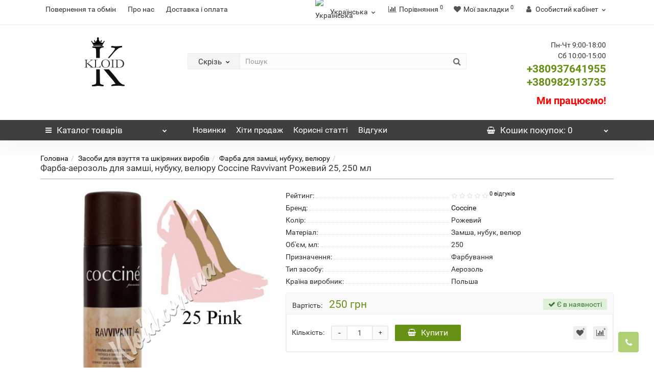

--- FILE ---
content_type: text/html; charset=utf-8
request_url: https://kloid.com.ua/farba-aerozol-dlya-zamshi-nubuku-velyuru-coccine-ravvivant-rozhevij-25-250-ml
body_size: 20105
content:
<!DOCTYPE html>
<!--[if IE]><![endif]-->
<!--[if IE 8 ]><html prefix="og: https://ogp.me/ns# fb: https://ogp.me/ns/fb# product: https://ogp.me/ns/product# business: https://ogp.me/ns/business# place: http://ogp.me/ns/place#"  dir="ltr" lang="uk" class="iexpl"><![endif]-->
<!--[if IE 9 ]><html prefix="og: https://ogp.me/ns# fb: https://ogp.me/ns/fb# product: https://ogp.me/ns/product# business: https://ogp.me/ns/business# place: http://ogp.me/ns/place#"  dir="ltr" lang="uk" class="iexpl"><![endif]-->
<!--[if (gt IE 9)|!(IE)]><!-->
<html prefix="og: https://ogp.me/ns# fb: https://ogp.me/ns/fb# product: https://ogp.me/ns/product# business: https://ogp.me/ns/business# place: http://ogp.me/ns/place#"  dir="ltr" lang="uk" class="product-product-132 opacity_minus">
<!--<![endif]-->
<head>
<meta charset="UTF-8" />
<meta name="viewport" content="width=device-width, initial-scale=1">
<meta http-equiv="X-UA-Compatible" content="IE=edge">
<title>Фарба-аерозоль для замші, нубуку, велюру Coccine Ravvivant Рожевий 25, 250 мл - купити в інтернет-магазині Kloid</title>

							
<base href="https://kloid.com.ua/" />
 
<meta name="description" content="Фарба-аерозоль для замші, нубуку, велюру Coccine Ravvivant Рожевий 25, 250 мл купити за найкращою ціною в Харкові - актуальна ціна та наявність, докладний опис, фото, відгуки, характеристики ☎ +38093-764-19-55 ☎ +38098-291-3735 ✈ доставка по" />
 
 
<meta name="keywords" content= "купити, продаж, ціна, вартість, опис, характеристики, відгуки, інтернет магазин, Coccine, Фарба-аерозоль для замші, нубуку, велюру Coccine Ravvivant Рожевий 25, 250 мл" />
 





 
	<link href="catalog/view/javascript/bootstrap/css/bootstrap.min.css" rel="stylesheet" media="screen" />
	<link href="catalog/view/javascript/revolution/font-awesome/css/font-awesome.min.css" rel="stylesheet" type="text/css" />
	<link href="catalog/view/theme/revolution/stylesheet/stylesheet.css" rel="stylesheet">
	 
	<link href="catalog/view/javascript/revolution/nprogress.css" rel="stylesheet">
	 
	<link href="catalog/view/javascript/revolution/jasny-bootstrap.min.css" rel="stylesheet">
	<link href="catalog/view/javascript/revolution/magnific-popup.css" rel="stylesheet" media="screen" />
	<link href="catalog/view/javascript/revolution/owl-carousel/owl.carousel.css" type="text/css" rel="stylesheet" media="screen">
	 
	<link href="catalog/view/theme/revolution/stylesheet/stylesheet_change.css" rel="stylesheet">
 
<style>
 
 
#top2 .search {margin-top: 35px;}
#top2 #logo {margin-top: 20px;}
 
 
</style>
 
<link href="catalog/view/javascript/revolution/cloud-zoom/cloud-zoom.css" type="text/css" rel="stylesheet" media="screen" />
 
<link href="catalog/view/javascript/jquery/magnific/magnific-popup.css" type="text/css" rel="stylesheet" media="screen" />
 
<link href="catalog/view/javascript/jquery/datetimepicker/bootstrap-datetimepicker.min.css" type="text/css" rel="stylesheet" media="screen" />
 
<script src="catalog/view/javascript/jquery/jquery-2.1.1.min.js"></script>
<script src="catalog/view/javascript/jquery/owl-carousel/owl.carousel.min.js"></script>
 
<link href="https://kloid.com.ua/farba-aerozol-dlya-zamshi-nubuku-velyuru-coccine-ravvivant-rozhevij-25-250-ml" rel="canonical" />
 
<link href="https://kloid.com.ua/image/catalog/logo/kloid-logo20233.png" rel="icon" />
 
 
<script src="catalog/view/javascript/revolution/cloud-zoom/cloud-zoom.1.0.2.js"></script>
 
<script src="catalog/view/javascript/jquery/magnific/jquery.magnific-popup.min.js"></script>
 
<script src="catalog/view/javascript/jquery/datetimepicker/moment/moment.min.js"></script>
 
<script src="catalog/view/javascript/jquery/datetimepicker/moment/moment-with-locales.min.js"></script>
 
<script src="catalog/view/javascript/jquery/datetimepicker/bootstrap-datetimepicker.min.js"></script>
 
<script src="catalog/view/javascript/revolution/ajax_search.js"></script>
 
<script src="catalog/view/javascript/revolution/aim.js"></script>
 
<script src="catalog/view/javascript/revolution/amazoncategory.js"></script>
 
<script><!--
function max_height_div(div){var maxheight = 0;$(div).each(function(){$(this).removeAttr('style');if($(this).height() > maxheight){maxheight = $(this).height();}});$(div).height(maxheight);}
//--></script>
 
<!-- Google tag (gtag.js) -->
<script async src="https://www.googletagmanager.com/gtag/js?id=G-T8ETEVF188"></script>
<script>
  window.dataLayer = window.dataLayer || [];
  function gtag(){dataLayer.push(arguments);}
  gtag('js', new Date());

  gtag('config', 'G-T8ETEVF188');
</script> 
 
<!--microdatapro 8.1 open graph start -->
<meta property="og:locale" content="uk-ua">
<meta property="og:rich_attachment" content="true">
<meta property="og:site_name" content="Kloid">
<meta property="og:type" content="product">
<meta property="og:title" content="Фарба-аерозоль для замші, нубуку, велюру Coccine Ravvivant Рожевий 25, 250 мл - купити в інтернет-магазині Kloid">
<meta property="og:description" content="Фарба-аерозоль для замші, нубуку, велюру Coccine Ravvivant Рожевий 25, 250 мл купити за найкращою ціною в Харкові - актуальна ціна та наявність, докладний опис, фото, відгуки, характеристики ☎ +38093-764-19-55 ☎ +38098-291-3735 ✈ доставка по">
<meta property="og:image" content="https://kloid.com.ua/image/cache/catalog/tovary/coccine/nano250/25-900x900.jpg">
<meta property="og:image:secure_url" content="https://kloid.com.ua/image/cache/catalog/tovary/coccine/nano250/25-900x900.jpg">
<meta property="og:image:width" content="1200">
<meta property="og:image:height" content="600">
<meta property="og:url" content="https://kloid.com.ua/farba-aerozol-dlya-zamshi-nubuku-velyuru-coccine-ravvivant-rozhevij-25-250-ml">
<meta property="product:product_link" content="https://kloid.com.ua/farba-aerozol-dlya-zamshi-nubuku-velyuru-coccine-ravvivant-rozhevij-25-250-ml">
<meta property="product:brand" content="Coccine">
<meta property="product:category" content="Фарба для замші, нубуку, велюру">
<meta property="product:availability" content="instock">
<meta property="product:condition" content="new">
<meta property="product:target_gender" content="">
<meta property="product:price:amount" content="250">
<meta property="product:price:currency" content="UAH">
<!--microdatapro 8.1 open graph end -->
 
<link rel="alternate" hreflang="uk" href="https://kloid.com.ua/farba-aerozol-dlya-zamshi-nubuku-velyuru-coccine-ravvivant-rozhevij-25-250-ml" />

<link rel="alternate" hreflang="ru" href="https://kloid.com.ua/ru/farba-aerozol-dlya-zamshi-nubuku-velyuru-coccine-ravvivant-rozhevij-25-250-ml" />
</head>
<body>
<div class="all_content_mmenu">
  
 
 
<div id="pagefader"></div>
 
<div id="pagefader2"></div>
 
<!--noindex-->
<div class="hidden-md hidden-lg">
	<nav class="mobilemenu navmenu mobcats navmenu-default navmenu-fixed-left offcanvas">
		<div class="collapse navbar-collapse navbar-ex1-collapse">
			<ul class="nav navbar-nav">
				<li><button data-toggle="offcanvas" data-target=".mobcats" data-canvas="body">Назад<i class="fa fa-chevron-right"></i></button></li>
							
										 
										 
											 
												<li>
													<a href="https://kloid.com.ua/zasobi-dlya-vzuttya-ta-shkiryanih-virobiv" rel="nofollow">Засоби для взуття та шкіряних виробів<span class="chevrond" data-toggle="collapse"><i class="fa fa-plus on"></i><i class="fa fa-minus off"></i></span></a>
													 
														<div class="collapse list-group-submenu">
															<ul class="list-unstyled">
																 
																	<li>
																		<a href="https://kloid.com.ua/zasobi-dlya-vzuttya-ta-shkiryanih-virobiv/krem-dlya-vzuttya" rel="nofollow">Крем для взуття <sup>70</sup></a>
																		 
																	</li>
																 
																	<li>
																		<a href="https://kloid.com.ua/zasobi-dlya-vzuttya-ta-shkiryanih-virobiv/farba-dlya-zamshi-nubuku-velyuru" rel="nofollow">Фарба для замші, нубуку, велюру <sup>75</sup></a>
																		 
																	</li>
																 
																	<li>
																		<a href="https://kloid.com.ua/zasobi-dlya-vzuttya-ta-shkiryanih-virobiv/farba-dlya-gladkoyi-shkiri" rel="nofollow">Фарба для гладкої шкіри <sup>41</sup></a>
																		 
																	</li>
																 
																	<li>
																		<a href="https://kloid.com.ua/zasobi-dlya-vzuttya-ta-shkiryanih-virobiv/prosochennya-dlya-vzuttya-ta-shkiryanih-virobiv" rel="nofollow">Просочення для взуття та шкіряних виробів <sup>14</sup></a>
																		 
																	</li>
																 
																	<li>
																		<a href="https://kloid.com.ua/zasobi-dlya-vzuttya-ta-shkiryanih-virobiv/korektori-dlya-vzuttya" rel="nofollow">Коректори для взуття <sup>44</sup></a>
																		 
																	</li>
																 
																	<li>
																		<a href="https://kloid.com.ua/zasobi-dlya-vzuttya-ta-shkiryanih-virobiv/ochishuvachi-dlya-vzuttya" rel="nofollow">Очищувачі для взуття <sup>16</sup></a>
																		 
																	</li>
																 
																	<li>
																		<a href="https://kloid.com.ua/zasobi-dlya-vzuttya-ta-shkiryanih-virobiv/dezodoranti-dlya-vzuttya" rel="nofollow">Дезодоранти для взуття <sup>17</sup></a>
																		 
																	</li>
																 
																	<li>
																		<a href="https://kloid.com.ua/zasobi-dlya-vzuttya-ta-shkiryanih-virobiv/visk-dlya-vzuttya" rel="nofollow">Віск для взуття <sup>11</sup></a>
																		 
																	</li>
																 
																	<li>
																		<a href="https://kloid.com.ua/zasobi-dlya-vzuttya-ta-shkiryanih-virobiv/roztyaguvachi-dlya-vzuttya" rel="nofollow">Розтягувачі для взуття <sup>5</sup></a>
																		 
																	</li>
																 
																	<li>
																		<a href="https://kloid.com.ua/zasobi-dlya-vzuttya-ta-shkiryanih-virobiv/formoutrimuvachi-dlya-vzuttya" rel="nofollow">Формоутримувачі для взуття <sup>15</sup></a>
																		 
																	</li>
																 
																	<li>
																		<a href="https://kloid.com.ua/zasobi-dlya-vzuttya-ta-shkiryanih-virobiv/losjoni-dlya-shkiryanih-virobiv" rel="nofollow">Лосьйони для шкіряних виробів <sup>5</sup></a>
																		 
																	</li>
																 
																	<li>
																		<a href="https://kloid.com.ua/zasobi-dlya-vzuttya-ta-shkiryanih-virobiv/zasobi-proti-farbuvannya" rel="nofollow">Засоби проти фарбування <sup>1</sup></a>
																		 
																	</li>
																 
																	<li>
																		<a href="https://kloid.com.ua/zasobi-dlya-vzuttya-ta-shkiryanih-virobiv/susharki-dlya-vzuttya" rel="nofollow">Сушарки для взуття <sup>20</sup></a>
																		 
																	</li>
																 
																	<li>
																		<a href="https://kloid.com.ua/zasobi-dlya-vzuttya-ta-shkiryanih-virobiv/ustilki-dlya-vzuttya" rel="nofollow">Устілки для взуття <sup>28</sup></a>
																		 
																	</li>
																 
																	<li>
																		<a href="https://kloid.com.ua/zasobi-dlya-vzuttya-ta-shkiryanih-virobiv/ortopedichni-ustilki" rel="nofollow">Ортопедичні устілки <sup>6</sup></a>
																		 
																	</li>
																 
																	<li>
																		<a href="https://kloid.com.ua/zasobi-dlya-vzuttya-ta-shkiryanih-virobiv/supinatori-ta-korektori" rel="nofollow">Супінатори та коректори <sup>20</sup></a>
																		 
																	</li>
																 
																	<li>
																		<a href="https://kloid.com.ua/zasobi-dlya-vzuttya-ta-shkiryanih-virobiv/shitki-dlya-vzuttya" rel="nofollow">Щітки для взуття <sup>48</sup></a>
																		 
																	</li>
																 
																	<li>
																		<a href="https://kloid.com.ua/zasobi-dlya-vzuttya-ta-shkiryanih-virobiv/rizhki-dlya-vzuttya" rel="nofollow">Ріжки для взуття <sup>14</sup></a>
																		 
																	</li>
																 
																	<li>
																		<a href="https://kloid.com.ua/zasobi-dlya-vzuttya-ta-shkiryanih-virobiv/lodohodi-dlya-vzuttya" rel="nofollow">Льодоходи для взуття <sup>8</sup></a>
																		 
																	</li>
																 
																	<li>
																		<a href="https://kloid.com.ua/zasobi-dlya-vzuttya-ta-shkiryanih-virobiv/silikonovi-shnurki" rel="nofollow">Силіконові шнурки <sup>12</sup></a>
																		 
																	</li>
																 
																	<li>
																		<a href="https://kloid.com.ua/zasobi-dlya-vzuttya-ta-shkiryanih-virobiv/antistatiki" rel="nofollow">Антистатики <sup>4</sup></a>
																		 
																	</li>
																 
																	<li>
																		<a href="https://kloid.com.ua/zasobi-dlya-vzuttya-ta-shkiryanih-virobiv/aksesuari-dlya-vzuttya" rel="nofollow">Аксесуари для взуття та одягу <sup>3</sup></a>
																		 
																	</li>
																 
																	<li>
																		<a href="https://kloid.com.ua/zasobi-dlya-vzuttya-ta-shkiryanih-virobiv/sredstva-dlya-uhoda-za-mebelyu" rel="nofollow">Засоби для догляду за меблями <sup>7</sup></a>
																		 
																	</li>
																 
															</ul>
														</div>
													 
												</li>
											 
												<li>
													<a href="https://kloid.com.ua/zasobi-vid-komariv" rel="nofollow">Засоби від комарів<span class="chevrond" data-toggle="collapse"><i class="fa fa-plus on"></i><i class="fa fa-minus off"></i></span></a>
													 
														<div class="collapse list-group-submenu">
															<ul class="list-unstyled">
																 
																	<li>
																		<a href="https://kloid.com.ua/zasobi-vid-komariv/aerozoli-vid-komariv" rel="nofollow">Аерозолі від комарів <sup>14</sup></a>
																		 
																	</li>
																 
																	<li>
																		<a href="https://kloid.com.ua/zasobi-vid-komariv/brasleti-vid-komariv" rel="nofollow">Браслети від комарів <sup>1</sup></a>
																		 
																	</li>
																 
																	<li>
																		<a href="https://kloid.com.ua/zasobi-vid-komariv/komplekti-vid-komariv" rel="nofollow">Комплекти від комарів <sup>5</sup></a>
																		 
																	</li>
																 
																	<li>
																		<a href="https://kloid.com.ua/zasobi-vid-komariv/plastini-vid-komariv" rel="nofollow">Пластини від комарів <sup>11</sup></a>
																		 
																	</li>
																 
																	<li>
																		<a href="https://kloid.com.ua/zasobi-vid-komariv/ridina-vid-komariv-ta-muh" rel="nofollow">Рідина від комарів та мух <sup>11</sup></a>
																		 
																	</li>
																 
																	<li>
																		<a href="https://kloid.com.ua/zasobi-vid-komariv/spirali-vid-komariv" rel="nofollow">Спирали від комарів <sup>5</sup></a>
																		 
																	</li>
																 
																	<li>
																		<a href="https://kloid.com.ua/zasobi-vid-komariv/fumigatori-vid-komariv" rel="nofollow">Фумігатори від комарів <sup>11</sup></a>
																		 
																	</li>
																 
															</ul>
														</div>
													 
												</li>
											 
												<li>
													<a href="https://kloid.com.ua/zasobi-vid-targaniv-klopiv-muh-moli-murah-os" rel="nofollow">Засоби від тарганів, клопів, мух, молі, мурах, ос<span class="chevrond" data-toggle="collapse"><i class="fa fa-plus on"></i><i class="fa fa-minus off"></i></span></a>
													 
														<div class="collapse list-group-submenu">
															<ul class="list-unstyled">
																 
																	<li>
																		<a href="https://kloid.com.ua/zasobi-vid-targaniv-klopiv-muh-moli-murah-os/aerozoli-vid-komah-sho-povzayut-i-litayut" rel="nofollow">Аерозолі від комах, що повзають і літають <sup>25</sup></a>
																		 
																	</li>
																 
																	<li>
																		<a href="https://kloid.com.ua/zasobi-vid-targaniv-klopiv-muh-moli-murah-os/geli-vid-targaniv-prusakiv-murah" rel="nofollow">Гелі від тарганів, прусаків, мурах <sup>21</sup></a>
																		 
																	</li>
																 
																	<li>
																		<a href="https://kloid.com.ua/zasobi-vid-targaniv-klopiv-muh-moli-murah-os/granuli-poroshki-vid-targaniv-ta-murah" rel="nofollow">Гранули, порошки від тарганів та мурах <sup>19</sup></a>
																		 
																	</li>
																 
																	<li>
																		<a href="https://kloid.com.ua/zasobi-vid-targaniv-klopiv-muh-moli-murah-os/zasobi-vid-klopiv" rel="nofollow">Засоби від клопів <sup>31</sup></a>
																		 
																	</li>
																 
																	<li>
																		<a href="https://kloid.com.ua/zasobi-vid-targaniv-klopiv-muh-moli-murah-os/zasobi-vid-mishej-ta-shuriv" rel="nofollow">Засоби від мишей та щурів <sup>12</sup></a>
																		 
																	</li>
																 
																	<li>
																		<a href="https://kloid.com.ua/zasobi-vid-targaniv-klopiv-muh-moli-murah-os/zasobi-vid-moli" rel="nofollow">Засоби від молі <sup>32</sup></a>
																		 
																	</li>
																 
																	<li>
																		<a href="https://kloid.com.ua/zasobi-vid-targaniv-klopiv-muh-moli-murah-os/zasobi-vid-slimakiv" rel="nofollow">Засоби від слимаків <sup>0</sup></a>
																		 
																	</li>
																 
																	<li>
																		<a href="https://kloid.com.ua/zasobi-vid-targaniv-klopiv-muh-moli-murah-os/krejda-vid-targaniv-ta-murah" rel="nofollow">Крейда від тарганів та мурах <sup>5</sup></a>
																		 
																	</li>
																 
																	<li>
																		<a href="https://kloid.com.ua/zasobi-vid-targaniv-klopiv-muh-moli-murah-os/pastki-vid-targaniv-ta-murah" rel="nofollow">Пастки від тарганів та мурах <sup>8</sup></a>
																		 
																	</li>
																 
																	<li>
																		<a href="https://kloid.com.ua/zasobi-vid-targaniv-klopiv-muh-moli-murah-os/sirchani-dimovi-shashki" rel="nofollow">Сірчані димові шашки <sup>1</sup></a>
																		 
																	</li>
																 
															</ul>
														</div>
													 
												</li>
											 
												<li>
													<a href="https://kloid.com.ua/ultrazvukovi-vidlyakuvachi-grizuniv" rel="nofollow">Ультразвукові відлякувачі гризунів</a>
													 
												</li>
											 
												<li>
													<a href="https://kloid.com.ua/aksessuary-dlya-kuhni" rel="nofollow">Аксесуари для кухні<span class="chevrond" data-toggle="collapse"><i class="fa fa-plus on"></i><i class="fa fa-minus off"></i></span></a>
													 
														<div class="collapse list-group-submenu">
															<ul class="list-unstyled">
																 
																	<li>
																		<a href="https://kloid.com.ua/aksessuary-dlya-kuhni/vse-dlya-konditeriv" rel="nofollow">Все для кондитерів <sup>48</sup></a>
																		 
																	</li>
																 
																	<li>
																		<a href="https://kloid.com.ua/aksessuary-dlya-kuhni/moldi-dlya-lodyanikiv" rel="nofollow">Молди для льодяників <sup>26</sup></a>
																		 
																	</li>
																 
																	<li>
																		<a href="https://kloid.com.ua/aksessuary-dlya-kuhni/formi-dlya-vipikannya" rel="nofollow">Форми для випікання <sup>137</sup></a>
																		 
																	</li>
																 
																	<li>
																		<a href="https://kloid.com.ua/aksessuary-dlya-kuhni/formy-dlya-morozhenogo" rel="nofollow">Форми для морозива <sup>7</sup></a>
																		 
																	</li>
																 
																	<li>
																		<a href="https://kloid.com.ua/aksessuary-dlya-kuhni/formi-dlya-cukerok-ta-shokoladu" rel="nofollow">Форми для цукерок та шоколаду <sup>28</sup></a>
																		 
																	</li>
																 
															</ul>
														</div>
													 
												</li>
											 
												<li>
													<a href="https://kloid.com.ua/reagenti-dlya-vigribnih-yam-ta-biotualetiv" rel="nofollow">Реагенти для вигрібних ям та біотуалетів</a>
													 
												</li>
											 
												<li>
													<a href="https://kloid.com.ua/zasobi-dlya-domu-domo-dezi-xado" rel="nofollow">Засоби для дому Domo, Dezi (XADO)</a>
													 
												</li>
											 
												<li>
													<a href="https://kloid.com.ua/mastila-dlya-chistki-zbroyi" rel="nofollow">Мастила для чистки зброї</a>
													 
												</li>
											 
												<li>
													<a href="https://kloid.com.ua/novorichni-igrashki" rel="nofollow">Новорічні іграшки</a>
													 
												</li>
											 
												<li>
													<a href="https://kloid.com.ua/aromatizatori-dlya-avtomobilya" rel="nofollow">Ароматизатори для автомобіля</a>
													 
												</li>
											 
												<li>
													<a href="https://kloid.com.ua/lampy-spirali-dlia-obigrivachiv-ufo" rel="nofollow">Лампи та спіралі для інфрачервоних обігрівачів (UFO)</a>
													 
												</li>
											 
										 
				 
				 
				 
				 
				 
			</ul>
		</div>
	</nav>
	<nav class="mobilemenu navmenu moblinks navmenu-default navmenu-fixed-left offcanvas">
		<div class="collapse navbar-collapse navbar-ex1-collapse">
		  <ul class="nav navbar-nav">
			<li><button data-toggle="offcanvas" data-target=".moblinks" data-canvas="body">Назад<i class="fa fa-chevron-right"></i></button></li>
			 
				<li><a href="https://kloid.com.ua/povernennya-ta-obmin" rel="nofollow">Повернення та обмін</a></li>
			 
				<li><a href="https://kloid.com.ua/pro-nas" rel="nofollow">Про нас</a></li>
			 
				<li><a href="https://kloid.com.ua/dostavka-i-oplata" rel="nofollow">Доставка і оплата</a></li>
			 
			 
			 
			 
			<li class="foroppro_mob" style="display:none;"></li>
		  </ul>
		</div>
	</nav>
	<script><!--
	$(".mobilemenu .chevrond").click(function () {
		$(this).siblings(".collapsible").toggle();
		$(this).toggleClass("hided");
		$(this).parent().next().toggleClass("in");
	});
	--></script>
</div>
<!--/noindex-->
 
 
<header>
	 
	<div id="top">
		<div class="container">
			 
			 
				 
				<div class="hidden-sm hidden-md hidden-lg mobile_info">
					<div class="navbar navbar-default pull-left">
						 
							 
								<button type="button" class="navbar-toggle" data-toggle="offcanvas"
								data-target=".navmenu.moblinks" data-canvas="body">
								<i class="fa fa-info" aria-hidden="true"></i>
								<span class="hidden-xs">Інформація</span>
								<i class="fa fa-chevron-left"></i>
								</button>
							 
						 
					</div>
				</div>
				 
				<div class="top-links hidden-xs verh nav pull-left text-center">
					 
						<a href="https://kloid.com.ua/povernennya-ta-obmin">Повернення та обмін</a>
					 
						<a href="https://kloid.com.ua/pro-nas">Про нас</a>
					 
						<a href="https://kloid.com.ua/dostavka-i-oplata">Доставка і оплата</a>
					 
					 
					 
					<span class="foroppro" style="display:none;"></span>
				</div>
			 
			 
				<div class="top-links verh nav pull-right ">
					<ul class="list-inline">
						 
<li class="pull-left">


<div id="language111" class="dropdown">
<span class="span-a dropdown-toggle" data-toggle="dropdown">
  
  
 <img src="catalog/language/uk-ua/uk-ua.png" alt="Українська" title="Українська" />
  
  
  
  
 <span class="hidden-xs hidden-sm hidden-md"> Українська</span><i class="fa fa-chevron-down strdown"></i></span>
<ul class="dropdown-menu dropdown-menu-right">
 
<li><a href="https://kloid.com.ua/farba-aerozol-dlya-zamshi-nubuku-velyuru-coccine-ravvivant-rozhevij-25-250-ml"><img src="catalog/language/uk-ua/uk-ua.png" alt="Українська" title="Українська" /> Українська</a></li>
 
<li><a href="https://kloid.com.ua/ru/farba-aerozol-dlya-zamshi-nubuku-velyuru-coccine-ravvivant-rozhevij-25-250-ml"><img src="catalog/language/ru-ru/ru-ru.png" alt="Русский" title="Русский" /> Русский</a></li>
 
</ul>
 <input type="hidden" name="code" value="" />
 <input type="hidden" name="redirect" value="" />
 </div>


</li>
 
						 
						<li><a href="https://kloid.com.ua/index.php?route=product/compare" class="dropdown-toggle"><span id="compare-total"><i class="fa fa-bar-chart"></i><span class="hidden-xs hidden-sm">Порівняння</span><sup>0</sup></span></a></li> 
						<li><a href="https://kloid.com.ua/index.php?route=account/wishlist" class="dropdown-toggle"><span id="wishlist-total"><i class="fa fa-heart"></i><span class="hidden-xs hidden-sm">Мої закладки</span><sup>0</sup></span></a></li> 
						 
							<li class="dropdown "><a href="https://kloid.com.ua/index.php?route=revolution/account/revaccount" title="Особистий кабінет" class="dropdown-toggle" data-toggle="dropdown"><i class="fa fa-user"></i> <span class="hidden-xs hidden-sm">Особистий кабінет</span><i class="fa fa-chevron-down strdown"></i></a>
								<ul class="dropdown-menu dropdown-menu-right">
								 
									 
										<li><a href="javascript:void(0);" onclick="get_revpopup_login();">Авторизація</a></li>
									 
									<li><a href="https://kloid.com.ua/index.php?route=account/simpleregister">Реєстрація</a></li>
								 
								</ul>
							</li>
						 
					</ul>
				</div>
			 
		</div>
	</div>
	 
	<div id="top2">
	  <div class="container">
		<div class="row">
		<div class="col-xs-12 col-sm-6 col-md-3">
			<div id="logo">
			   
				 
				  <a href="https://kloid.com.ua/"><img src="https://kloid.com.ua/image/catalog/revolution/tovar/coccine/logo/kloid-logo2023333.png" title="Kloid" alt="Kloid" class="img-responsive" /></a>
				 
			   
			</div>
		</div>
		 
		<div class="hidden-xs hidden-sm bigsearch col-xs-12 col-sm-6 col-md-6">
			 
				 
	<div class="search input-group">	
		<div class="change_category input-group-btn">
			<button type="button" class="change_category_button btn btn-default btn-lg dropdown-toggle" data-toggle="dropdown">
				           				<span class="category-name">Скрізь</span><i class="fa fa-chevron-down"></i>
			</button>
			<ul class="dropdown-menu catsearch">
				<li><a href="#" onclick="return false;" class="0">Скрізь</a></li>
				 
				<li><a href="#" onclick="return false;" class="59">Засоби для взуття та шкіряних виробів</a></li>
				 
				<li><a href="#" onclick="return false;" class="83">Засоби від комарів</a></li>
				 
				<li><a href="#" onclick="return false;" class="93">Засоби від тарганів, клопів, мух, молі, мурах, ос</a></li>
				 
				<li><a href="#" onclick="return false;" class="92">Ультразвукові відлякувачі гризунів</a></li>
				 
				<li><a href="#" onclick="return false;" class="110">Аксесуари для кухні</a></li>
				 
				<li><a href="#" onclick="return false;" class="103">Реагенти для вигрібних ям та біотуалетів</a></li>
				 
				<li><a href="#" onclick="return false;" class="104">Засоби для дому Domo, Dezi (XADO)</a></li>
				 
				<li><a href="#" onclick="return false;" class="105">Мастила для чистки зброї</a></li>
				 
				<li><a href="#" onclick="return false;" class="108">Новорічні іграшки</a></li>
				 
				<li><a href="#" onclick="return false;" class="102">Ароматизатори для автомобіля</a></li>
				 
				<li><a href="#" onclick="return false;" class="129">Лампи та спіралі для інфрачервоних обігрівачів (UFO)</a></li>
				 
			</ul>
			<input class="selected_category" type="hidden" name="category_id" value="0" />
		</div>
		<input type="text" name="search" value="" placeholder="Пошук" class="form-control input-lg" />
		<span class="search_button input-group-btn">
			<button type="button" class="search-button btn btn-default btn-lg search_button">
				<i class="fa fa-search"></i>
			</button>
		</span>
	</div>
	<script><!--
	$('.search a').click(function(){
		$(".selected_category").val($(this).attr('class'));
		$('.change_category_button').html('<span class="category-name">' + $(this).html() + '</span><i class="fa fa-chevron-down"></i>');
	});
	//--></script>
 
			 
		</div>
		 
		 
			<div class="col-xs-12 col-sm-6 col-md-3 ">
				<div class="header_conts t-ar">
					<div class="tel">
						 
							<span class="header_phone_image"><img src="" alt=""/></span>
						 
						<div class="header_phone_nomer">
							 
								<span class="s11">Пн-Чт 9:00-18:00</span>
								 
									<span class="s12">Сб 10:00-15:00</span>
								 
							 
							 
								 
									<span class="s22">
										<a href="tel:+380937641955"> +380937641955</a><br>
											<a href="tel:+380982913735"> +380982913735</a> 
										 
									</span>
								 
							 
							 
						</div>
					</div>
					 
					 
						<div class="phone_dop_text2">
							<p><span style="font-size: 20px;"><b><font color="#ff0000">Ми працюємо!</font></b></span><span style="font-size: 18px;">﻿</span></p> 
						</div>
					 
				</div>
			</div>
		 
				 
		<div class="hidden-md hidden-lg mobsearch col-xs-12 col-sm-12">
			<!--noindex-->
			 
				 
	<div class="search input-group">	
		<div class="change_category input-group-btn">
			<button type="button" class="change_category_button btn btn-default btn-lg dropdown-toggle" data-toggle="dropdown">
				           				<span class="category-name">Скрізь</span><i class="fa fa-chevron-down"></i>
			</button>
			<ul class="dropdown-menu catsearch">
				<li><a href="#" onclick="return false;" class="0">Скрізь</a></li>
				 
				<li><a href="#" onclick="return false;" class="59">Засоби для взуття та шкіряних виробів</a></li>
				 
				<li><a href="#" onclick="return false;" class="83">Засоби від комарів</a></li>
				 
				<li><a href="#" onclick="return false;" class="93">Засоби від тарганів, клопів, мух, молі, мурах, ос</a></li>
				 
				<li><a href="#" onclick="return false;" class="92">Ультразвукові відлякувачі гризунів</a></li>
				 
				<li><a href="#" onclick="return false;" class="110">Аксесуари для кухні</a></li>
				 
				<li><a href="#" onclick="return false;" class="103">Реагенти для вигрібних ям та біотуалетів</a></li>
				 
				<li><a href="#" onclick="return false;" class="104">Засоби для дому Domo, Dezi (XADO)</a></li>
				 
				<li><a href="#" onclick="return false;" class="105">Мастила для чистки зброї</a></li>
				 
				<li><a href="#" onclick="return false;" class="108">Новорічні іграшки</a></li>
				 
				<li><a href="#" onclick="return false;" class="102">Ароматизатори для автомобіля</a></li>
				 
				<li><a href="#" onclick="return false;" class="129">Лампи та спіралі для інфрачервоних обігрівачів (UFO)</a></li>
				 
			</ul>
			<input class="selected_category" type="hidden" name="category_id" value="0" />
		</div>
		<input type="text" name="search" value="" placeholder="Пошук" class="form-control input-lg" />
		<span class="search_button input-group-btn">
			<button type="button" class="search-button btn btn-default btn-lg search_button">
				<i class="fa fa-search"></i>
			</button>
		</span>
	</div>
	<script><!--
	$('.search a').click(function(){
		$(".selected_category").val($(this).attr('class'));
		$('.change_category_button').html('<span class="category-name">' + $(this).html() + '</span><i class="fa fa-chevron-down"></i>');
	});
	//--></script>
 
			 
			<!--/noindex-->
		</div>
		 
		</div>
	  </div>
	</div>  
	 
	<!--noindex-->
	 
		<div id="top3_links" class="clearfix hidden-md hidden-lg">
			<div class="container">
				<div class="row">
					<div class="top-links col-xs-12">
							<ul class="list-inline">
								 
								 
									 
										<li><a href="latest" rel="nofollow"><i class="hidden-md fa none hidden"></i>Новинки</a></li>
									 
										<li><a href="best" rel="nofollow"><i class="hidden-md fa none hidden"></i>Хіти продаж</a></li>
									 
										<li><a href="korisni-statti" rel="nofollow"><i class="hidden-md fa none hidden"></i>Корисні статті</a></li>
									 
										<li><a href="otzivy" rel="nofollow"><i class="hidden-md fa none hidden"></i>Відгуки</a></li>
									 
								 
							</ul>
					</div>
				</div>
			</div>
		</div>
	 
	<!--/noindex-->
	 
	<div id="top3" class="clearfix ">
		<div class="container">
			<div class="row image_in_ico_row">
				 
				<div class="col-xs-6 col-md-3">
					<div id="menu2_button" >
<div class="box-heading hidden-md hidden-lg" data-toggle="offcanvas" data-target=".navmenu.mobcats" data-canvas="body"><i class="fa fa-bars"></i>Каталог<span class="hidden-xs"> товарів</span><span class="icorightmenu"><i class="fa fa-chevron-down"></i></span></div>
 
<div class="box-heading hidden-xs hidden-sm" onclick="return false;"><i class="fa fa-bars"></i>Каталог<span class="hidden-xs"> товарів</span><span class="icorightmenu"><i class="fa fa-chevron-down"></i></span></div>
<div class="box-content am hidden-xs hidden-sm">
<div id="menu2" >
<div class="podmenu2"></div>
<div class="catalog_list catalog_list_popup catalog_as_popup">
 
 
	 
		<div class="revlevel_1 hasChildren closed menu2categories">
			 
				<div class="title with-child">
				<a href="https://kloid.com.ua/zasobi-dlya-vzuttya-ta-shkiryanih-virobiv">
				 <span class="am_category_image hidden"><img src="https://kloid.com.ua/image/cache/no_image-21x21.png" alt=""/><span class="mask"></span></span> Засоби для взуття та шкіряних виробів <sup>478</sup> 
				<span class="arrow-btn"><i class="fa fa-angle-right"></i></span>
				</a>
				</div>
			 
				
			<div class="childrenList">
									  				 
				<div class="child-box box-col-1">
				 
					<ul class="ul_block59 col-1">
					 
						<li class="glavli"><a href="https://kloid.com.ua/zasobi-dlya-vzuttya-ta-shkiryanih-virobiv/krem-dlya-vzuttya"> <span class="am_category_image hidden"><img src="https://kloid.com.ua/image/cache/no_image-21x21.png" alt=""/></span> Крем для взуття <sup>70</sup></a>
							 
						</li>
					 
						<li class="glavli"><a href="https://kloid.com.ua/zasobi-dlya-vzuttya-ta-shkiryanih-virobiv/farba-dlya-zamshi-nubuku-velyuru"> <span class="am_category_image hidden"><img src="https://kloid.com.ua/image/cache/no_image-21x21.png" alt=""/></span> Фарба для замші, нубуку, велюру <sup>75</sup></a>
							 
						</li>
					 
						<li class="glavli"><a href="https://kloid.com.ua/zasobi-dlya-vzuttya-ta-shkiryanih-virobiv/farba-dlya-gladkoyi-shkiri"> <span class="am_category_image hidden"><img src="https://kloid.com.ua/image/cache/no_image-21x21.png" alt=""/></span> Фарба для гладкої шкіри <sup>41</sup></a>
							 
						</li>
					 
						<li class="glavli"><a href="https://kloid.com.ua/zasobi-dlya-vzuttya-ta-shkiryanih-virobiv/prosochennya-dlya-vzuttya-ta-shkiryanih-virobiv"> <span class="am_category_image hidden"><img src="https://kloid.com.ua/image/cache/no_image-21x21.png" alt=""/></span> Просочення для взуття та шкіряних виробів <sup>14</sup></a>
							 
						</li>
					 
						<li class="glavli"><a href="https://kloid.com.ua/zasobi-dlya-vzuttya-ta-shkiryanih-virobiv/korektori-dlya-vzuttya"> <span class="am_category_image hidden"><img src="https://kloid.com.ua/image/cache/no_image-21x21.png" alt=""/></span> Коректори для взуття <sup>44</sup></a>
							 
						</li>
					 
						<li class="glavli"><a href="https://kloid.com.ua/zasobi-dlya-vzuttya-ta-shkiryanih-virobiv/ochishuvachi-dlya-vzuttya"> <span class="am_category_image hidden"><img src="https://kloid.com.ua/image/cache/no_image-21x21.png" alt=""/></span> Очищувачі для взуття <sup>16</sup></a>
							 
						</li>
					 
						<li class="glavli"><a href="https://kloid.com.ua/zasobi-dlya-vzuttya-ta-shkiryanih-virobiv/dezodoranti-dlya-vzuttya"> <span class="am_category_image hidden"><img src="https://kloid.com.ua/image/cache/no_image-21x21.png" alt=""/></span> Дезодоранти для взуття <sup>17</sup></a>
							 
						</li>
					 
						<li class="glavli"><a href="https://kloid.com.ua/zasobi-dlya-vzuttya-ta-shkiryanih-virobiv/visk-dlya-vzuttya"> <span class="am_category_image hidden"><img src="https://kloid.com.ua/image/cache/no_image-21x21.png" alt=""/></span> Віск для взуття <sup>11</sup></a>
							 
						</li>
					 
						<li class="glavli"><a href="https://kloid.com.ua/zasobi-dlya-vzuttya-ta-shkiryanih-virobiv/roztyaguvachi-dlya-vzuttya"> <span class="am_category_image hidden"><img src="https://kloid.com.ua/image/cache/no_image-21x21.png" alt=""/></span> Розтягувачі для взуття <sup>5</sup></a>
							 
						</li>
					 
						<li class="glavli"><a href="https://kloid.com.ua/zasobi-dlya-vzuttya-ta-shkiryanih-virobiv/formoutrimuvachi-dlya-vzuttya"> <span class="am_category_image hidden"><img src="https://kloid.com.ua/image/cache/no_image-21x21.png" alt=""/></span> Формоутримувачі для взуття <sup>15</sup></a>
							 
						</li>
					 
						<li class="glavli"><a href="https://kloid.com.ua/zasobi-dlya-vzuttya-ta-shkiryanih-virobiv/losjoni-dlya-shkiryanih-virobiv"> <span class="am_category_image hidden"><img src="https://kloid.com.ua/image/cache/no_image-21x21.png" alt=""/></span> Лосьйони для шкіряних виробів <sup>5</sup></a>
							 
						</li>
					 
						<li class="glavli"><a href="https://kloid.com.ua/zasobi-dlya-vzuttya-ta-shkiryanih-virobiv/zasobi-proti-farbuvannya"> <span class="am_category_image hidden"><img src="https://kloid.com.ua/image/cache/no_image-21x21.png" alt=""/></span> Засоби проти фарбування <sup>1</sup></a>
							 
						</li>
					 
						<li class="glavli"><a href="https://kloid.com.ua/zasobi-dlya-vzuttya-ta-shkiryanih-virobiv/susharki-dlya-vzuttya"> <span class="am_category_image hidden"><img src="https://kloid.com.ua/image/cache/no_image-21x21.png" alt=""/></span> Сушарки для взуття <sup>20</sup></a>
							 
						</li>
					 
						<li class="glavli"><a href="https://kloid.com.ua/zasobi-dlya-vzuttya-ta-shkiryanih-virobiv/ustilki-dlya-vzuttya"> <span class="am_category_image hidden"><img src="https://kloid.com.ua/image/cache/no_image-21x21.png" alt=""/></span> Устілки для взуття <sup>28</sup></a>
							 
						</li>
					 
						<li class="glavli"><a href="https://kloid.com.ua/zasobi-dlya-vzuttya-ta-shkiryanih-virobiv/ortopedichni-ustilki"> <span class="am_category_image hidden"><img src="https://kloid.com.ua/image/cache/no_image-21x21.png" alt=""/></span> Ортопедичні устілки <sup>6</sup></a>
							 
						</li>
					 
						<li class="glavli"><a href="https://kloid.com.ua/zasobi-dlya-vzuttya-ta-shkiryanih-virobiv/supinatori-ta-korektori"> <span class="am_category_image hidden"><img src="https://kloid.com.ua/image/cache/no_image-21x21.png" alt=""/></span> Супінатори та коректори <sup>20</sup></a>
							 
						</li>
					 
						<li class="glavli"><a href="https://kloid.com.ua/zasobi-dlya-vzuttya-ta-shkiryanih-virobiv/shitki-dlya-vzuttya"> <span class="am_category_image hidden"><img src="https://kloid.com.ua/image/cache/no_image-21x21.png" alt=""/></span> Щітки для взуття <sup>48</sup></a>
							 
						</li>
					 
						<li class="glavli"><a href="https://kloid.com.ua/zasobi-dlya-vzuttya-ta-shkiryanih-virobiv/rizhki-dlya-vzuttya"> <span class="am_category_image hidden"><img src="https://kloid.com.ua/image/cache/no_image-21x21.png" alt=""/></span> Ріжки для взуття <sup>14</sup></a>
							 
						</li>
					 
						<li class="glavli"><a href="https://kloid.com.ua/zasobi-dlya-vzuttya-ta-shkiryanih-virobiv/lodohodi-dlya-vzuttya"> <span class="am_category_image hidden"><img src="https://kloid.com.ua/image/cache/no_image-21x21.png" alt=""/></span> Льодоходи для взуття <sup>8</sup></a>
							 
						</li>
					 
						<li class="glavli"><a href="https://kloid.com.ua/zasobi-dlya-vzuttya-ta-shkiryanih-virobiv/silikonovi-shnurki"> <span class="am_category_image hidden"><img src="https://kloid.com.ua/image/cache/no_image-21x21.png" alt=""/></span> Силіконові шнурки <sup>12</sup></a>
							 
						</li>
					 
						<li class="glavli"><a href="https://kloid.com.ua/zasobi-dlya-vzuttya-ta-shkiryanih-virobiv/antistatiki"> <span class="am_category_image hidden"><img src="https://kloid.com.ua/image/cache/no_image-21x21.png" alt=""/></span> Антистатики <sup>4</sup></a>
							 
						</li>
					 
						<li class="glavli"><a href="https://kloid.com.ua/zasobi-dlya-vzuttya-ta-shkiryanih-virobiv/aksesuari-dlya-vzuttya"> <span class="am_category_image hidden"><img src="https://kloid.com.ua/image/cache/no_image-21x21.png" alt=""/></span> Аксесуари для взуття та одягу <sup>3</sup></a>
							 
						</li>
					 
						<li class="glavli"><a href="https://kloid.com.ua/zasobi-dlya-vzuttya-ta-shkiryanih-virobiv/sredstva-dlya-uhoda-za-mebelyu"> <span class="am_category_image hidden"><img src="https://kloid.com.ua/image/cache/no_image-21x21.png" alt=""/></span> Засоби для догляду за меблями <sup>7</sup></a>
							 
						</li>
					 	 
					</ul>
				  
				 
				</div>
			</div>
			  
		</div>		
	 
		<div class="revlevel_1 hasChildren closed menu2categories">
			 
				<div class="title with-child">
				<a href="https://kloid.com.ua/zasobi-vid-komariv">
				 <span class="am_category_image hidden"><img src="https://kloid.com.ua/image/cache/no_image-21x21.png" alt=""/><span class="mask"></span></span> Засоби від комарів <sup>58</sup> 
				<span class="arrow-btn"><i class="fa fa-angle-right"></i></span>
				</a>
				</div>
			 
				
			<div class="childrenList">
									  				 
				<div class="child-box box-col-1">
				 
					<ul class="ul_block83 col-1">
					 
						<li class="glavli"><a href="https://kloid.com.ua/zasobi-vid-komariv/aerozoli-vid-komariv"> <span class="am_category_image hidden"><img src="https://kloid.com.ua/image/cache/no_image-21x21.png" alt=""/></span> Аерозолі від комарів <sup>14</sup></a>
							 
						</li>
					 
						<li class="glavli"><a href="https://kloid.com.ua/zasobi-vid-komariv/brasleti-vid-komariv"> <span class="am_category_image hidden"><img src="https://kloid.com.ua/image/cache/no_image-21x21.png" alt=""/></span> Браслети від комарів <sup>1</sup></a>
							 
						</li>
					 
						<li class="glavli"><a href="https://kloid.com.ua/zasobi-vid-komariv/komplekti-vid-komariv"> <span class="am_category_image hidden"><img src="https://kloid.com.ua/image/cache/no_image-21x21.png" alt=""/></span> Комплекти від комарів <sup>5</sup></a>
							 
						</li>
					 
						<li class="glavli"><a href="https://kloid.com.ua/zasobi-vid-komariv/plastini-vid-komariv"> <span class="am_category_image hidden"><img src="https://kloid.com.ua/image/cache/no_image-21x21.png" alt=""/></span> Пластини від комарів <sup>11</sup></a>
							 
						</li>
					 
						<li class="glavli"><a href="https://kloid.com.ua/zasobi-vid-komariv/ridina-vid-komariv-ta-muh"> <span class="am_category_image hidden"><img src="https://kloid.com.ua/image/cache/no_image-21x21.png" alt=""/></span> Рідина від комарів та мух <sup>11</sup></a>
							 
						</li>
					 
						<li class="glavli"><a href="https://kloid.com.ua/zasobi-vid-komariv/spirali-vid-komariv"> <span class="am_category_image hidden"><img src="https://kloid.com.ua/image/cache/no_image-21x21.png" alt=""/></span> Спирали від комарів <sup>5</sup></a>
							 
						</li>
					 
						<li class="glavli"><a href="https://kloid.com.ua/zasobi-vid-komariv/fumigatori-vid-komariv"> <span class="am_category_image hidden"><img src="https://kloid.com.ua/image/cache/no_image-21x21.png" alt=""/></span> Фумігатори від комарів <sup>11</sup></a>
							 
						</li>
					 	 
					</ul>
				  
				 
				</div>
			</div>
			  
		</div>		
	 
		<div class="revlevel_1 hasChildren closed menu2categories">
			 
				<div class="title with-child">
				<a href="https://kloid.com.ua/zasobi-vid-targaniv-klopiv-muh-moli-murah-os">
				 <span class="am_category_image hidden"><img src="https://kloid.com.ua/image/cache/no_image-21x21.png" alt=""/><span class="mask"></span></span> Засоби від тарганів, клопів, мух, молі, мурах, ос <sup>102</sup> 
				<span class="arrow-btn"><i class="fa fa-angle-right"></i></span>
				</a>
				</div>
			 
				
			<div class="childrenList">
									  				 
				<div class="child-box box-col-1">
				 
					<ul class="ul_block93 col-1">
					 
						<li class="glavli"><a href="https://kloid.com.ua/zasobi-vid-targaniv-klopiv-muh-moli-murah-os/aerozoli-vid-komah-sho-povzayut-i-litayut"> <span class="am_category_image hidden"><img src="https://kloid.com.ua/image/cache/no_image-21x21.png" alt=""/></span> Аерозолі від комах, що повзають і літають <sup>25</sup></a>
							 
						</li>
					 
						<li class="glavli"><a href="https://kloid.com.ua/zasobi-vid-targaniv-klopiv-muh-moli-murah-os/geli-vid-targaniv-prusakiv-murah"> <span class="am_category_image hidden"><img src="https://kloid.com.ua/image/cache/no_image-21x21.png" alt=""/></span> Гелі від тарганів, прусаків, мурах <sup>21</sup></a>
							 
						</li>
					 
						<li class="glavli"><a href="https://kloid.com.ua/zasobi-vid-targaniv-klopiv-muh-moli-murah-os/granuli-poroshki-vid-targaniv-ta-murah"> <span class="am_category_image hidden"><img src="https://kloid.com.ua/image/cache/no_image-21x21.png" alt=""/></span> Гранули, порошки від тарганів та мурах <sup>19</sup></a>
							 
						</li>
					 
						<li class="glavli"><a href="https://kloid.com.ua/zasobi-vid-targaniv-klopiv-muh-moli-murah-os/zasobi-vid-klopiv"> <span class="am_category_image hidden"><img src="https://kloid.com.ua/image/cache/no_image-21x21.png" alt=""/></span> Засоби від клопів <sup>31</sup></a>
							 
						</li>
					 
						<li class="glavli"><a href="https://kloid.com.ua/zasobi-vid-targaniv-klopiv-muh-moli-murah-os/zasobi-vid-mishej-ta-shuriv"> <span class="am_category_image hidden"><img src="https://kloid.com.ua/image/cache/no_image-21x21.png" alt=""/></span> Засоби від мишей та щурів <sup>12</sup></a>
							 
						</li>
					 
						<li class="glavli"><a href="https://kloid.com.ua/zasobi-vid-targaniv-klopiv-muh-moli-murah-os/zasobi-vid-moli"> <span class="am_category_image hidden"><img src="https://kloid.com.ua/image/cache/no_image-21x21.png" alt=""/></span> Засоби від молі <sup>32</sup></a>
							 
						</li>
					 
						<li class="glavli"><a href="https://kloid.com.ua/zasobi-vid-targaniv-klopiv-muh-moli-murah-os/zasobi-vid-slimakiv"> <span class="am_category_image hidden"><img src="https://kloid.com.ua/image/cache/no_image-21x21.png" alt=""/></span> Засоби від слимаків <sup>0</sup></a>
							 
						</li>
					 
						<li class="glavli"><a href="https://kloid.com.ua/zasobi-vid-targaniv-klopiv-muh-moli-murah-os/krejda-vid-targaniv-ta-murah"> <span class="am_category_image hidden"><img src="https://kloid.com.ua/image/cache/no_image-21x21.png" alt=""/></span> Крейда від тарганів та мурах <sup>5</sup></a>
							 
						</li>
					 
						<li class="glavli"><a href="https://kloid.com.ua/zasobi-vid-targaniv-klopiv-muh-moli-murah-os/pastki-vid-targaniv-ta-murah"> <span class="am_category_image hidden"><img src="https://kloid.com.ua/image/cache/no_image-21x21.png" alt=""/></span> Пастки від тарганів та мурах <sup>8</sup></a>
							 
						</li>
					 
						<li class="glavli"><a href="https://kloid.com.ua/zasobi-vid-targaniv-klopiv-muh-moli-murah-os/sirchani-dimovi-shashki"> <span class="am_category_image hidden"><img src="https://kloid.com.ua/image/cache/no_image-21x21.png" alt=""/></span> Сірчані димові шашки <sup>1</sup></a>
							 
						</li>
					 	 
					</ul>
				  
				 
				</div>
			</div>
			  
		</div>		
	 
		<div class="revlevel_1 hasChildren closed menu2categories">
			 
				<div class="title">
				<a href="https://kloid.com.ua/ultrazvukovi-vidlyakuvachi-grizuniv"> <span class="am_category_image hidden"><img src="https://kloid.com.ua/image/cache/no_image-21x21.png" alt=""/><span class="mask"></span></span> Ультразвукові відлякувачі гризунів <sup>5</sup></a>
				</div>
			 
			  
		</div>		
	 
		<div class="revlevel_1 hasChildren closed menu2categories">
			 
				<div class="title with-child">
				<a href="https://kloid.com.ua/aksessuary-dlya-kuhni">
				 <span class="am_category_image hidden"><img src="https://kloid.com.ua/image/cache/no_image-21x21.png" alt=""/><span class="mask"></span></span> Аксесуари для кухні <sup>246</sup> 
				<span class="arrow-btn"><i class="fa fa-angle-right"></i></span>
				</a>
				</div>
			 
				
			<div class="childrenList">
									  				 
				<div class="child-box box-col-1">
				 
					<ul class="ul_block110 col-1">
					 
						<li class="glavli"><a href="https://kloid.com.ua/aksessuary-dlya-kuhni/vse-dlya-konditeriv"> <span class="am_category_image hidden"><img src="https://kloid.com.ua/image/cache/no_image-21x21.png" alt=""/></span> Все для кондитерів <sup>48</sup></a>
							 
						</li>
					 
						<li class="glavli"><a href="https://kloid.com.ua/aksessuary-dlya-kuhni/moldi-dlya-lodyanikiv"> <span class="am_category_image hidden"><img src="https://kloid.com.ua/image/cache/no_image-21x21.png" alt=""/></span> Молди для льодяників <sup>26</sup></a>
							 
						</li>
					 
						<li class="glavli"><a href="https://kloid.com.ua/aksessuary-dlya-kuhni/formi-dlya-vipikannya"> <span class="am_category_image hidden"><img src="https://kloid.com.ua/image/cache/no_image-21x21.png" alt=""/></span> Форми для випікання <sup>137</sup></a>
							 
						</li>
					 
						<li class="glavli"><a href="https://kloid.com.ua/aksessuary-dlya-kuhni/formy-dlya-morozhenogo"> <span class="am_category_image hidden"><img src="https://kloid.com.ua/image/cache/no_image-21x21.png" alt=""/></span> Форми для морозива <sup>7</sup></a>
							 
						</li>
					 
						<li class="glavli"><a href="https://kloid.com.ua/aksessuary-dlya-kuhni/formi-dlya-cukerok-ta-shokoladu"> <span class="am_category_image hidden"><img src="https://kloid.com.ua/image/cache/no_image-21x21.png" alt=""/></span> Форми для цукерок та шоколаду <sup>28</sup></a>
							 
						</li>
					 	 
					</ul>
				  
				 
				</div>
			</div>
			  
		</div>		
	 
		<div class="revlevel_1 hasChildren closed menu2categories">
			 
				<div class="title">
				<a href="https://kloid.com.ua/reagenti-dlya-vigribnih-yam-ta-biotualetiv"> <span class="am_category_image hidden"><img src="https://kloid.com.ua/image/cache/no_image-21x21.png" alt=""/><span class="mask"></span></span> Реагенти для вигрібних ям та біотуалетів <sup>2</sup></a>
				</div>
			 
			  
		</div>		
	 
		<div class="revlevel_1 hasChildren closed menu2categories">
			 
				<div class="title">
				<a href="https://kloid.com.ua/zasobi-dlya-domu-domo-dezi-xado"> <span class="am_category_image hidden"><img src="https://kloid.com.ua/image/cache/no_image-21x21.png" alt=""/><span class="mask"></span></span> Засоби для дому Domo, Dezi (XADO) <sup>43</sup></a>
				</div>
			 
			  
		</div>		
	 
		<div class="revlevel_1 hasChildren closed menu2categories">
			 
				<div class="title">
				<a href="https://kloid.com.ua/mastila-dlya-chistki-zbroyi"> <span class="am_category_image hidden"><img src="https://kloid.com.ua/image/cache/no_image-21x21.png" alt=""/><span class="mask"></span></span> Мастила для чистки зброї <sup>4</sup></a>
				</div>
			 
			  
		</div>		
	 
		<div class="revlevel_1 hasChildren closed menu2categories">
			 
				<div class="title">
				<a href="https://kloid.com.ua/novorichni-igrashki"> <span class="am_category_image hidden"><img src="https://kloid.com.ua/image/cache/no_image-21x21.png" alt=""/><span class="mask"></span></span> Новорічні іграшки <sup>28</sup></a>
				</div>
			 
			  
		</div>		
	 
		<div class="revlevel_1 hasChildren closed menu2categories">
			 
				<div class="title">
				<a href="https://kloid.com.ua/aromatizatori-dlya-avtomobilya"> <span class="am_category_image hidden"><img src="https://kloid.com.ua/image/cache/no_image-21x21.png" alt=""/><span class="mask"></span></span> Ароматизатори для автомобіля <sup>37</sup></a>
				</div>
			 
			  
		</div>		
	 
		<div class="revlevel_1 hasChildren closed menu2categories">
			 
				<div class="title">
				<a href="https://kloid.com.ua/lampy-spirali-dlia-obigrivachiv-ufo"> <span class="am_category_image hidden"><img src="https://kloid.com.ua/image/cache/no_image-21x21.png" alt=""/><span class="mask"></span></span> Лампи та спіралі для інфрачервоних обігрівачів (UFO) <sup>2</sup></a>
				</div>
			 
			  
		</div>		
	  
  
 
 
 
</div>
</div>
</div>
 
</div>
 
<script><!--
var defaults = {
	columns: 4,
	classname: 'column',
	min: 1
};
$.fn.autocolumnlist = function(params){        
	var options = $.extend({}, defaults, params);        
	return this.each(function() {        
		var els = $(this).find('li.glavli');
		var dimension = els.size();
		if (dimension > 0) {
			var elCol = Math.ceil(dimension/options.columns);
			if (elCol < options.min) {
				elCol = options.min;
			}
			var start = 0;
			var end = elCol;
			for (i=0; i<options.columns; i++) {
				if ((i + 1) == options.columns) {
					els.slice(start, end).wrapAll('<div class="'+options.classname+' last" />');
				} else {
						els.slice(start, end).wrapAll('<div class="'+options.classname+'" />');
				}
				start = start+elCol;
				end = end+elCol;
			}
	   }
	});
};
 
 
	var global_menu2_button;
	$("#top3 #menu2_button").hover(function(){
		global_menu2_button = setTimeout(function() {
		 
	}, 250)
	},function(){
		$('#top3 #menu2').removeClass('dblock');
		clearTimeout(global_menu2_button);
	});
 
 
	function autocol_cats(cat_id, cat_col) {
		$('.ul_block'+cat_id).autocolumnlist({  
			columns: cat_col,
			min: 1
		});
	}
	 
		autocol_cats(59, 1);
	 
		autocol_cats(83, 1);
	 
		autocol_cats(93, 1);
	 
		autocol_cats(92, 1);
	 
		autocol_cats(110, 1);
	 
		autocol_cats(103, 1);
	 
		autocol_cats(104, 1);
	 
		autocol_cats(105, 1);
	 
		autocol_cats(108, 1);
	 
		autocol_cats(102, 1);
	 
		autocol_cats(129, 1);
	 
 
 
 
 
 
 
 
//--></script>
  
				</div>
				 
				<div class="top-links nav norazmivcont hidden-xs hidden-sm col-md-6">
					<ul class="list-inline">
						 
						 
							 
								<li><a href="latest"><i class="hidden-md fa none hidden"></i>Новинки</a></li>
							 
								<li><a href="best"><i class="hidden-md fa none hidden"></i>Хіти продаж</a></li>
							 
								<li><a href="korisni-statti"><i class="hidden-md fa none hidden"></i>Корисні статті</a></li>
							 
								<li><a href="otzivy"><i class="hidden-md fa none hidden"></i>Відгуки</a></li>
							 
						 
					</ul>
					 
					 
				</div>
				 
				 
				<div class="col-xs-6 col-md-3">
					<div id="cart" class="btn-group show-on-hover w100 ">
	 
		 
		<button type="button" class="cart dropdown-toggle hidden-xs hidden-sm" data-toggle="dropdown">
			<span id="cart-total"><i class="fa fa-shopping-basket"></i><span class="hidden-xs">Кошик<span class="hidden-md"> покупок</span></span>: 0</span>
			<span class="icorightmenu"><i class="fa fa-chevron-down"></i></span>
		</button>
		 
		 
		<button class="cart hidden-md hidden-lg" onclick="get_revpopup_cart('', 'show_cart', '');">
			<span id="cart-total-popup"><i class="fa fa-shopping-basket"></i><span class="hidden-xs">Кошик<span class="hidden-md"> покупок</span></span>: 0</span>
		</button>
		 
	 
	 
	<ul class="dropdown-menu pull-right hidden-xs hidden-sm dblock22">
     
    <li>
      <p class="text-center">Ваш кошик порожній :(</p>
    </li>
     
  </ul>
   
</div>
<script><!--
 
	$('#top3 #cart .dropdown-menu').removeClass('dblock22');
	var global_cart_button;
	$("#top3 #cart").hover(function(){
		global_cart_button = setTimeout(function() {
		$('#top3 #cart .dropdown-menu').addClass('dblock');
		$('#top3 #cart .dropdown-menu').removeClass('dblock22');
	}, 250)
	},function(){
		$('#top3 #cart .dropdown-menu').removeClass('dblock');
		clearTimeout(global_cart_button);
		$('#top3 #cart .dropdown-menu').removeClass('dblock22');
	});
	$('#top2 #cart .dropdown-menu').removeClass('dblock');
	$("#top2 #cart").hover(function(){
		global_cart_button = setTimeout(function() {
		$('#top2 #cart .dropdown-menu').addClass('dblock');
		$('#top2 #cart .dropdown-menu').removeClass('dblock22');
	}, 0)
	},function(){
		$('#top2 #cart .dropdown-menu').removeClass('dblock');
		clearTimeout(global_cart_button);
		$('#top2 #cart .dropdown-menu').removeClass('dblock22');
	});
 
function masked(element, status) {
	if (status == true) {
		$('<div/>')
		.attr({ 'class':'masked' })
		.prependTo(element);
		$('<div class="masked_loading" />').insertAfter($('.masked'));
	} else {
		$('.masked').remove();
		$('.masked_loading').remove();
	}
}
function cart_update() {
return;
}
function update_cart_manual(val, product_id, minimumvalue, maximumvalue) {
	val.value = val.value.replace(/[^\d,]/g, '');
	input_val = $('#cart input.plus-minus.cartid_'+product_id);
	quantity = parseInt(input_val.val());
	if (quantity <= minimumvalue) {
		input_val.val(minimumvalue);
		return;
	}
	 
		if (quantity > maximumvalue) {
			input_val.val(maximumvalue);
			return;
		}
	 
	cart.update(product_id, input_val.val());
	cart_update();
}
function validate_pole_cart(val, product_id, znak, minimumvalue, maximumvalue) {
	val.value = val.value.replace(/[^\d,]/g, '');
	if (val.value == '') val.value = minimumvalue;
	input_val = $('#cart input.plus-minus.cartid_'+product_id);
	quantity = parseInt(input_val.val());
	 
		if (znak=='+' && input_val.val() < maximumvalue) input_val.val(quantity+1);
		else if (znak=='-' && input_val.val() > minimumvalue) input_val.val(quantity-1);
		else if (znak=='=' && input_val.val() < maximumvalue && input_val.val() < maximumvalue) input_val.val(input_val.val());
		if (quantity < 1 || quantity < minimumvalue) {
			input_val.val(minimumvalue);
			val.value = minimumvalue;
		} else if (quantity > maximumvalue) {
			input_val.val(maximumvalue);
			val.value = maximumvalue;
		}
	 
	cart.update(product_id, input_val.val());
	cart_update();
}
//--></script> 
				</div>		
			</div>
		</div>
	</div>
</header>
 
<section class="main-content">
<div class="container">
<div style="display:none;">
 <div>

</div>
 <div>

</div>
 <div>

</div>
 <div>

</div>
 </div>
<ul class="breadcrumb"><li class="br_ellipses" style="display: none;">...</li>
<li><a href="https://kloid.com.ua/">Головна</a></li><li><a href="https://kloid.com.ua/zasobi-dlya-vzuttya-ta-shkiryanih-virobiv">Засоби для взуття та шкіряних виробів</a></li><li><a href="https://kloid.com.ua/zasobi-dlya-vzuttya-ta-shkiryanih-virobiv/farba-dlya-zamshi-nubuku-velyuru">Фарба для замші, нубуку, велюру</a></li><li><h1 class="inbreadcrumb">Фарба-аерозоль для замші, нубуку, велюру Coccine Ravvivant Рожевий 25, 250 мл</h1></li>
</ul>
  <div class="row">
                 <div id="content" class="col-sm-12"><div id="cmswidget-1" class="cmswidget">

</div>

 

      <div class="row">
                                <div class="col-sm-12 col-md-5 product_informationss">
							<div class="thumbnails">
									<div class="main_img_box">
											<div id="imageWrap" class="image">
							<a class="main-image" id='zoom1' href="https://kloid.com.ua/image/cache/catalog/tovary/coccine/nano250/25-900x900.jpg" title="Фарба-аерозоль для замші, нубуку, велюру Coccine Ravvivant Рожевий 25, 250 мл"><img id="mainImage" class="img-responsive" src="https://kloid.com.ua/image/cache/catalog/tovary/coccine/nano250/25-500x500.jpg" title="Фарба-аерозоль для замші, нубуку, велюру Coccine Ravvivant Рожевий 25, 250 мл" alt="Фарба-аерозоль для замші, нубуку, велюру Coccine Ravvivant Рожевий 25, 250 мл"  />
																	<div class="stiker_panel">
																																																																																																																																																																				</div>
															</a>
						</div>
										</div>
												</div>
			        </div>
		                        <div class="col-sm-12 col-md-7 product_informationss">
																            <ul class="list-unstyled">
							<li class="rating dotted-line">
					<div class="dotted-line_left"><span class="dotted-line_title">Рейтинг:</span><div class="dotted-line_line"></div></div>
					<div class="dotted-line_right">
																					<span class="fa fa-stack"><i class="fa fa-star-o fa-stack-1x"></i></span>
																												<span class="fa fa-stack"><i class="fa fa-star-o fa-stack-1x"></i></span>
																												<span class="fa fa-stack"><i class="fa fa-star-o fa-stack-1x"></i></span>
																												<span class="fa fa-stack"><i class="fa fa-star-o fa-stack-1x"></i></span>
																												<span class="fa fa-stack"><i class="fa fa-star-o fa-stack-1x"></i></span>
																										<sup><a class="adotted" onclick="$('a[href=\'#tab-review\']').trigger('click'); $('html, body').animate({ scrollTop: $('a[href=\'#tab-review\']').offset().top - 2}, 250); return false;">0 відгуків</a></sup>
											</div>
				</li>
															<li class="dotted-line"><div class="dotted-line_left"><span class="dotted-line_title">Бренд:</span><div class="dotted-line_line"></div></div><div class="dotted-line_right"><a href="https://kloid.com.ua/coccine"><span >Coccine</span></a></div></li>
																				<li class="hidden pr_quantity">1000</li>
												
																												<li class="dotted-line"><div class="dotted-line_left"><span class="dotted-line_title" >Колір:</span><div class="dotted-line_line"></div></div><div class="dotted-line_right" >Рожевий</div></li>
																												<li class="dotted-line"><div class="dotted-line_left"><span class="dotted-line_title" >Матеріал:</span><div class="dotted-line_line"></div></div><div class="dotted-line_right" >Замша, нубук, велюр</div></li>
																												<li class="dotted-line"><div class="dotted-line_left"><span class="dotted-line_title" >Об'єм, мл:</span><div class="dotted-line_line"></div></div><div class="dotted-line_right" >250</div></li>
																												<li class="dotted-line"><div class="dotted-line_left"><span class="dotted-line_title" >Призначення:</span><div class="dotted-line_line"></div></div><div class="dotted-line_right" >Фарбування</div></li>
																												<li class="dotted-line"><div class="dotted-line_left"><span class="dotted-line_title" >Тип засобу:</span><div class="dotted-line_line"></div></div><div class="dotted-line_right" >Аерозоль</div></li>
																												<li class="dotted-line"><div class="dotted-line_left"><span class="dotted-line_title" >Країна виробник:</span><div class="dotted-line_line"></div></div><div class="dotted-line_right" >Польша</div></li>
																				            </ul>
					    <div class="well well-sm product-info product_informationss">
			              			                        <div class="form-group">
												  <div class="list-unstyled">
					<span class="prq_title hidden-xs">Вартість:</span>
										<span class="update_price">250 грн</span>
					<span class="update_special dnone"></span>
														  </div>
												<div class="nalich">
																<span class="text-success bg-success"><i class="fa fa-check" aria-hidden="true"></i> Є в наявності</span>									</div>
			</div>
																					<div class="form-group pokupka">
																					<div class="pop_left">
									<label class="control-label prq_title hidden-xs">Кількість:</label>
									<div class="number">
										<div class="frame-change-count">
											<div class="btn-plus">
												<button type="button" onclick="validate_pole(this,132,'+',1,1000);">+</button>
											</div>
											<div class="btn-minus">
												<button type="button" onclick="validate_pole(this,132,'-',1,1000);">-</button>
											</div>
										</div>
										<input type="text" name="quantity" class="plus-minus" value="1" onchange="validate_pole(this,132,'=',1,1000);" onkeyup="validate_pole(this,132,'=',1,1000);">
									</div>
									<button type="button" id="button-cart" onclick="get_revpopup_cart(132,'product',get_revpopup_cart_quantity('132'));" data-loading-text="Завантаження..." class="btn btn-primary btn-lg"><i class="fa fa-shopping-basket"></i>Купити</button>
								</div>
																										<div class="pop_right ">
																						<a class=" wishlist pjid_132" data-toggle="tooltip" onclick="wishlist.add('132');" title="В закладки"><i class="fa fa-border fa-heart"></i></a>
																						<a class=" compare pjid_132" data-toggle="tooltip" onclick="compare.add('132', 'Краска для замши, нубука, велюра');" title="До порівняння"><i class="fa fa-border fa-bar-chart-o"></i></a>
														</div>
																	</div>
										</div>
			        </div>
		<div style="height: 20px; width: 100%; clear: both;"></div>
		<div class="col-sm-12 mb20">
					<ul class="nav nav-tabs">
								<li class="active"><a href="#tab-description" data-toggle="tab">Опис</a></li>
																<li><a href="#tab-review" data-toggle="tab">Відгуки (0)</a></li>
												<li><a href="#tab-answers" data-toggle="tab">Питання - Відповідь <sup>0</sup></a></li>
																			</ul>
			<div class="tab-content">
				<div class="tab-pane active" id="tab-description" ><h2 style="text-align: center; ">Фарба-аерозоль для замші, нубуку, велюру Coccine Рожевий, 250 мл</h2><div><div>Модний колір рожевої фарби для замшевого взуття стає все більш популярним вибором, особливо серед дівчат та молодих модниць. Рожевий колір, який раніше був широко використаний у виробництві дитячого взуття, тепер входить у тренди моди та є кращим для туфель, кедів та кросівок.</div><div>Світло рожевий, рожевий та пудровий кольори стали символом ніжності, жіночності та стилю. Вони надають взуттю елегантного і модного вигляду, підкреслюють індивідуальність і створюють неповторний образ. Завдяки широкому спектру відтінків рожевого, кожна дівчина може знайти ідеальне поєднання, яке відображає її особистий стиль та переваги.</div><div>Однак, доглядати за світло-рожевим взуттям може бути викликом. З часом вона схильна до вицвітання або стирання, і саме в таких випадках фарбування виробу може стати необхідністю. Фарба аерозоль для замшевого взуття є ідеальним рішенням для відновлення та оновлення кольору вашого улюбленого взуття.</div><div>Фарба в аерозольному форматі забезпечує зручність та простоту застосування. Її об'єм 250 мл дозволяє достатньо покрити поверхню взуття, забезпечуючи рівномірне та насичене покриття. Завдяки високій якості фарби Coccine, ви можете бути впевнені в тому, що результат буде довготривалим та стійким.</div><div>Під час підготовки взуття перед фарбуванням, рекомендується ретельно очистити поверхню від пилу та бруду. Це забезпечить максимальне зчеплення фарби та гарантує рівне покриття. Важливо також дотримуватися інструкцій виробника і тримати балон з фарбою на відстані, що рекомендується при нанесенні, щоб досягти оптимальних результатів.</div><div>Світло рожева фарба аерозоль для замшевого взуття від Coccine - це не тільки стильний вибір, але й надійний засіб для відновлення та оновлення вашого взуття. Дозвольте своєму взуттю блиснути свіжістю та яскравістю з цією фарбою високої якості.</div></div></div>
								
												<div class="tab-pane" id="tab-review">
				<div id="review"></div>
										<div class="form-group required mb0 mt12">
							<div class="well well-sm otz">
								<div class="text-right">
									<a class="btn btn-primary" id="open-review-box"><i class="fa fa-comment-o" aria-hidden="true"></i>Написати відгук</a>
								</div>
								<div class="row" id="post-review-box" style="display:none;">
									<div class="col-md-12">
										<form class="form-review form-horizontal">
											<div class="form-group required">
												<label class="col-sm-2 control-label" for="input-name">Им'я</label>
												<div class="col-sm-10">
													<input type="text" name="name" value="" id="input-name" class="form-control" />
												</div>
											</div>
											<div class="form-group required">
												<label class="col-sm-2 control-label" for="input-review">Відгук</label>
												<div class="col-sm-10">
													<textarea name="text" rows="5" id="input-review" class="form-control"></textarea>
												</div>
											</div>
											<div class="form-group required">
												<label class="col-sm-2 control-label">Рейтинг</label>
												<div class="col-sm-10">
													<div class="prod-rating">
														<input id="rat1" type="radio" name="rating" value="1" /><label class="rat-star" for="rat1"><i class="fa fa-star"></i></label>
														<input id="rat2" type="radio" name="rating" value="2" /><label class="rat-star" for="rat2"><i class="fa fa-star"></i></label>
														<input id="rat3" type="radio" name="rating" value="3" /><label class="rat-star" for="rat3"><i class="fa fa-star"></i></label>
														<input id="rat4" type="radio" name="rating" value="4" /><label class="rat-star" for="rat4"><i class="fa fa-star"></i></label>
														<input id="rat5" type="radio" name="rating" value="5" /><label class="rat-star" for="rat5"><i class="fa fa-star"></i></label>
													</div>
													<script><!--
														$('.rat-star').hover(function () {
															$(this).prevAll('.rat-star').addClass('active');
															$(this).addClass('active');
														},function () {
															$(this).prevAll('.rat-star').removeClass('active');
															$(this).removeClass('active');
														});

														$('.rat-star').click(function(){
															$('.rat-star').each(function(){
																$(this).removeClass('checked');
																$(this).prevAll('.rat-star').removeClass('checked');
															});

															$(this).addClass('checked');
															$(this).prevAll('.rat-star').addClass('checked');
														});

													//--></script>
												</div>
											</div>
											
											<div class="pull-right text-right">
												<a class="btn btn-default" href="#" id="close-review-box" style="display:none; margin-right: 10px;">Скасувати</a>
												<button type="button" id="button-review" data-loading-text="Завантаження..." class="btn btn-danger">Відправити</button>
											</div>
										</form>
									</div>
								</div>
							</div>
							<script><!--
							$('#open-review-box').click(function(e) {
							$('#post-review-box').slideDown(400, function() {
							$('#new-review').trigger('autosize.resize');
							$('#new-review').focus();
							});
							$('#open-review-box').fadeOut(100);
							$('#close-review-box').show();
							});

							$('#close-review-box').click(function(e) {
							e.preventDefault();
							$('#post-review-box').slideUp(300, function() {
							$('#new-review').focus();
							$('#open-review-box').fadeIn(100);
							});
							$('#close-review-box').hide();
							});
							//--></script>
					</div>
									</div>
													<div class="tab-pane" id="tab-answers">
						<div id="answers">
														<p>Ще не було питань.</p>
													</div>
						<div class="form-group required mb0 mt12">
							<div class="well well-sm otz">
								<div class="text-right">
									<a class="btn btn-primary" id="open-answers-box"><i class="fa fa-comment-o" aria-hidden="true"></i>Спитати</a>
								</div>
								<div class="row" id="post-answers-box" style="display:none;">
									<div class="col-md-12">
										<form class="form-answers form-horizontal">
											<div class="form-group required">
												<label class="col-sm-2 control-label" for="input-name-2">Им'я</label>
												<div class="col-sm-10">
													<input type="text" name="name_answer" value="" id="input-name-2" class="form-control" />
												</div>
											</div>
											<div class="form-group required">
												<label class="col-sm-2 control-label" for="input-answer">Питання</label>
												<div class="col-sm-10">
													<textarea name="text_answer" rows="5" id="input-answer" class="form-control"></textarea>
												</div>
											</div>
											
											<div class="pull-right text-right">
												<a class="btn btn-default" href="#" id="close-answers-box" style="display:none; margin-right: 10px;">Скасувати</a>
												<button type="button" id="button-answers" data-loading-text="Завантаження..." class="btn btn-danger">Відправити</button>
											</div>
										</form>
									</div>
								</div>
							</div>
							<script><!--
							$('#open-answers-box').click(function(e) {
							$('#post-answers-box').slideDown(400, function() {
							$('#new-answers').trigger('autosize.resize');
							$('#new-answers').focus();
							});
							$('#open-answers-box').fadeOut(100);
							$('#close-answers-box').show();
							});

							$('#close-answers-box').click(function(e) {
							e.preventDefault();
							$('#post-answers-box').slideUp(300, function() {
							$('#new-answers').focus();
							$('#open-answers-box').fadeIn(100);
							});
							$('#close-answers-box').hide();
							});
							//--></script>
						</div>
					</div>
											</div>
		

		</div>
      </div>
      				<p>Теги:
				 <a href="https://kloid.com.ua/index.php?route=product/search&amp;tag=фарба-аерозоль для замші та нубуку">фарба-аерозоль для замші та нубуку</a>,
					 <a href="https://kloid.com.ua/index.php?route=product/search&amp;tag=фарба для замші Coccine рожевий">фарба для замші Coccine рожевий</a>,
					 <a href="https://kloid.com.ua/index.php?route=product/search&amp;tag=фарба для нубуку рожева">фарба для нубуку рожева</a>,
					 <a href="https://kloid.com.ua/index.php?route=product/search&amp;tag=фарба для велюру Coccine">фарба для велюру Coccine</a> 			 <a href=""></a> 	 </p>
	<!--microdatapro 8.1 breadcrumb start [microdata] -->
<span itemscope itemtype="https://schema.org/BreadcrumbList">
<span itemprop="itemListElement" itemscope itemtype="https://schema.org/ListItem">
<link itemprop="item" href="https://kloid.com.ua/">
<meta itemprop="name" content="Головна">
<meta itemprop="position" content="1">
</span>
<span itemprop="itemListElement" itemscope itemtype="https://schema.org/ListItem">
<link itemprop="item" href="https://kloid.com.ua/zasobi-dlya-vzuttya-ta-shkiryanih-virobiv">
<meta itemprop="name" content="Засоби для взуття та шкіряних виробів">
<meta itemprop="position" content="2">
</span>
<span itemprop="itemListElement" itemscope itemtype="https://schema.org/ListItem">
<link itemprop="item" href="https://kloid.com.ua/zasobi-dlya-vzuttya-ta-shkiryanih-virobiv/farba-dlya-zamshi-nubuku-velyuru">
<meta itemprop="name" content="Фарба для замші, нубуку, велюру">
<meta itemprop="position" content="3">
</span>
<span itemprop="itemListElement" itemscope itemtype="https://schema.org/ListItem">
<link itemprop="item" href="https://kloid.com.ua/farba-aerozol-dlya-zamshi-nubuku-velyuru-coccine-ravvivant-rozhevij-25-250-ml">
<meta itemprop="name" content="Фарба-аерозоль для замші, нубуку, велюру Coccine Ravvivant Рожевий 25, 250 мл">
<meta itemprop="position" content="4">
</span>
</span>
<!--microdatapro 8.1 breadcrumb end [microdata] -->
<!--microdatapro 8.1 breadcrumb start [json-ld] -->
<script type="application/ld+json">{"@context": "https://schema.org","@type": "BreadcrumbList","itemListElement": [{"@type": "ListItem","position": 1,"item": {"@id": "https://kloid.com.ua/","name": "Головна"}},{"@type": "ListItem","position": 2,"item": {"@id": "https://kloid.com.ua/zasobi-dlya-vzuttya-ta-shkiryanih-virobiv","name": "Засоби для взуття та шкіряних виробів"}},{"@type": "ListItem","position": 3,"item": {"@id": "https://kloid.com.ua/zasobi-dlya-vzuttya-ta-shkiryanih-virobiv/farba-dlya-zamshi-nubuku-velyuru","name": "Фарба для замші, нубуку, велюру"}},{"@type": "ListItem","position": 4,"item": {"@id": "https://kloid.com.ua/farba-aerozol-dlya-zamshi-nubuku-velyuru-coccine-ravvivant-rozhevij-25-250-ml","name": "Фарба-аерозоль для замші, нубуку, велюру Coccine Ravvivant Рожевий 25, 250 мл"}}]}</script>
<!--microdatapro 8.1 breadcrumb end [json-ld] -->
<!--microdatapro 8.1 product start [microdata] -->
<span itemscope itemtype="https://schema.org/Product">
<meta itemprop="name" content="Фарба-аерозоль для замші, нубуку, велюру Coccine Ravvivant Рожевий 25, 250 мл">
<link itemprop="url" href="https://kloid.com.ua/farba-aerozol-dlya-zamshi-nubuku-velyuru-coccine-ravvivant-rozhevij-25-250-ml">
<link itemprop="image" href="https://kloid.com.ua/image/cache/catalog/tovary/coccine/nano250/25-900x900.jpg">
<span itemprop="brand" itemtype="https://schema.org/Brand" itemscope>
<meta itemprop="name" content="Coccine">
</span>
<meta itemprop="manufacturer" content="Coccine">
<meta itemprop="model" content="132-coccine-250-25">
<meta itemprop="mpn" content="132-coccine-250-25">
<meta itemprop="sku" content="132-coccine-250-25">
<meta itemprop="category" content="Фарба для замші, нубуку, велюру">
<span itemprop="offers" itemscope itemtype="https://schema.org/Offer">
<meta itemprop="priceCurrency" content="UAH">
<meta itemprop="price" content="250">
<meta itemprop="itemCondition" content="https://schema.org/NewCondition">
<link itemprop="availability" href="https://schema.org/InStock">
<meta itemprop="priceValidUntil" content="2027-01-24">
<link itemprop="url" href="https://kloid.com.ua/farba-aerozol-dlya-zamshi-nubuku-velyuru-coccine-ravvivant-rozhevij-25-250-ml">
</span>
<meta itemprop="description" content="Фарба-аерозоль для замші, нубуку, велюру Coccine Рожевий, 250 мл Модний колір рожевої фарби для замшевого взуття стає все більш популярним вибором, особливо серед дівчат та молодих модниць. Рожевий колір, який раніше був широко використаний у виробництві дитячого взуття, тепер входить у тренди моди та є кращим для туфель, кедів та кросівок. Світло рожевий, рожевий та пудровий кольори стали символом ніжності, жіночності та стилю. Вони надають взуттю елегантного і модного вигляду, підкреслюють індивідуальність і створюють неповторний образ. Завдяки широкому спектру відтінків рожевого, кожна дівчина може знайти ідеальне поєднання, яке відображає її особистий стиль та переваги. Однак, доглядати за світло-рожевим взуттям може бути викликом. З часом вона схильна до вицвітання або стирання, і саме в таких випадках фарбування виробу може стати необхідністю. Фарба аерозоль для замшевого взуття є ідеальним рішенням для відновлення та оновлення кольору вашого улюбленого взуття. Фарба в аерозольному форматі забезпечує зручність та простоту застосування. Її об єм 250 мл дозволяє достатньо покрити поверхню взуття, забезпечуючи рівномірне та насичене покриття. Завдяки високій якості фарби Coccine, ви можете бути впевнені в тому, що результат буде довготривалим та стійким. Під час підготовки взуття перед фарбуванням, рекомендується ретельно очистити поверхню від пилу та бруду. Це забезпечить максимальне зчеплення фарби та гарантує рівне покриття. Важливо також дотримуватися інструкцій виробника і тримати балон з фарбою на відстані, що рекомендується при нанесенні, щоб досягти оптимальних результатів. Світло рожева фарба аерозоль для замшевого взуття від Coccine - це не тільки стильний вибір, але й надійний засіб для відновлення та оновлення вашого взуття. Дозвольте своєму взуттю блиснути свіжістю та яскравістю з цією фарбою високої якості.">
<span itemprop="additionalProperty" itemscope itemtype="https://schema.org/PropertyValue">
<meta itemprop="value" content="Рожевий">
<meta itemprop="name" content="Колір">
</span>
<span itemprop="additionalProperty" itemscope itemtype="https://schema.org/PropertyValue">
<meta itemprop="value" content="Замша, нубук, велюр">
<meta itemprop="name" content="Матеріал">
</span>
<span itemprop="additionalProperty" itemscope itemtype="https://schema.org/PropertyValue">
<meta itemprop="value" content="250">
<meta itemprop="name" content="Об єм, мл">
</span>
<span itemprop="additionalProperty" itemscope itemtype="https://schema.org/PropertyValue">
<meta itemprop="value" content="Фарбування">
<meta itemprop="name" content="Призначення">
</span>
<span itemprop="additionalProperty" itemscope itemtype="https://schema.org/PropertyValue">
<meta itemprop="value" content="Аерозоль">
<meta itemprop="name" content="Тип засобу">
</span>
<span itemprop="additionalProperty" itemscope itemtype="https://schema.org/PropertyValue">
<meta itemprop="value" content="Польша">
<meta itemprop="name" content="Країна виробник">
</span>
</span>
<!--microdatapro 8.1 product end [microdata] -->
<!--microdatapro 8.1 image start[microdata] -->
<span itemscope itemtype="https://schema.org/ImageObject">
<meta itemprop="name" content="Фарба-аерозоль для замші, нубуку, велюру Coccine Ravvivant Рожевий 25, 250 мл">
<meta itemprop="description" content="Фарба-аерозоль для замші, нубуку, велюру Coccine Ravvivant Рожевий 25, 250 мл">
<link itemprop="thumbnailUrl" href="https://kloid.com.ua/image/cache/catalog/tovary/coccine/nano250/25-500x500.jpg">
<link itemprop="contentUrl" href="https://kloid.com.ua/image/cache/catalog/tovary/coccine/nano250/25-900x900.jpg">
<meta itemprop="author" content="Kloid">
<meta itemprop="datePublished" content="2023-06-09">
</span>
<!--microdatapro 8.1 image end [microdata] -->
<!--microdatapro 8.1 product start [json-ld] -->
<script type="application/ld+json">{"@context": "https://schema.org","@type": "Product","url": "https://kloid.com.ua/farba-aerozol-dlya-zamshi-nubuku-velyuru-coccine-ravvivant-rozhevij-25-250-ml","category": "Фарба для замші, нубуку, велюру","image": "https://kloid.com.ua/image/cache/catalog/tovary/coccine/nano250/25-900x900.jpg","brand": {"@type": "Brand","name": "Coccine"},"manufacturer": "Coccine","model": "132-coccine-250-25","mpn": "132-coccine-250-25","sku": "132-coccine-250-25","description": "Фарба-аерозоль для замші, нубуку, велюру Coccine Рожевий, 250 мл Модний колір рожевої фарби для замшевого взуття стає все більш популярним вибором, особливо серед дівчат та молодих модниць. Рожевий колір, який раніше був широко використаний у виробництві дитячого взуття, тепер входить у тренди моди та є кращим для туфель, кедів та кросівок. Світло рожевий, рожевий та пудровий кольори стали символом ніжності, жіночності та стилю. Вони надають взуттю елегантного і модного вигляду, підкреслюють індивідуальність і створюють неповторний образ. Завдяки широкому спектру відтінків рожевого, кожна дівчина може знайти ідеальне поєднання, яке відображає її особистий стиль та переваги. Однак, доглядати за світло-рожевим взуттям може бути викликом. З часом вона схильна до вицвітання або стирання, і саме в таких випадках фарбування виробу може стати необхідністю. Фарба аерозоль для замшевого взуття є ідеальним рішенням для відновлення та оновлення кольору вашого улюбленого взуття. Фарба в аерозольному форматі забезпечує зручність та простоту застосування. Її об єм 250 мл дозволяє достатньо покрити поверхню взуття, забезпечуючи рівномірне та насичене покриття. Завдяки високій якості фарби Coccine, ви можете бути впевнені в тому, що результат буде довготривалим та стійким. Під час підготовки взуття перед фарбуванням, рекомендується ретельно очистити поверхню від пилу та бруду. Це забезпечить максимальне зчеплення фарби та гарантує рівне покриття. Важливо також дотримуватися інструкцій виробника і тримати балон з фарбою на відстані, що рекомендується при нанесенні, щоб досягти оптимальних результатів. Світло рожева фарба аерозоль для замшевого взуття від Coccine - це не тільки стильний вибір, але й надійний засіб для відновлення та оновлення вашого взуття. Дозвольте своєму взуттю блиснути свіжістю та яскравістю з цією фарбою високої якості.","name": "Фарба-аерозоль для замші, нубуку, велюру Coccine Ravvivant Рожевий 25, 250 мл","offers": {"@type": "Offer","availability": "https://schema.org/InStock","price": "250","priceValidUntil": "2027-01-24","url": "https://kloid.com.ua/farba-aerozol-dlya-zamshi-nubuku-velyuru-coccine-ravvivant-rozhevij-25-250-ml","priceCurrency": "UAH","shippingDetails": {"@type": "OfferShippingDetails","shippingRate": {"@type": "MonetaryAmount","value": 70,"currency": "UAH"},"shippingDestination": {"@type": "DefinedRegion","addressCountry": "UA"},"deliveryTime": {"@type": "ShippingDeliveryTime","handlingTime": {"@type": "QuantitativeValue","minValue": 0,"maxValue": 1,"unitCode": "DAY"},"transitTime": {"@type": "QuantitativeValue","minValue": 1,"maxValue": 3,"unitCode": "DAY"}}},"hasMerchantReturnPolicy": {"@type": "http://schema.org/MerchantReturnPolicy","applicableCountry": "UA","returnPolicyCategory": "https://schema.org/MerchantReturnFiniteReturnWindow","merchantReturnDays": "14","returnMethod": "https://schema.org/ReturnByMail","returnFees": "https://schema.org/FreeReturn"},"itemCondition": "https://schema.org/NewCondition"},"additionalProperty":[{"@type": "PropertyValue","name": "Колір","value": "Рожевий"},{"@type": "PropertyValue","name": "Матеріал","value": "Замша, нубук, велюр"},{"@type": "PropertyValue","name": "Об єм, мл","value": "250"},{"@type": "PropertyValue","name": "Призначення","value": "Фарбування"},{"@type": "PropertyValue","name": "Тип засобу","value": "Аерозоль"},{"@type": "PropertyValue","name": "Країна виробник","value": "Польша"}]}</script>
<!--microdatapro 8.1 product end [json-ld] -->
<!--microdatapro 8.1 image start [json-ld] -->
<script type="application/ld+json">{"@context": "https://schema.org","@type": "ImageObject","author": "Kloid","thumbnailUrl": "https://kloid.com.ua/image/cache/catalog/tovary/coccine/nano250/25-500x500.jpg","contentUrl": "https://kloid.com.ua/image/cache/catalog/tovary/coccine/nano250/25-900x900.jpg","datePublished": "2023-06-09","description": "Фарба-аерозоль для замші, нубуку, велюру Coccine Ravvivant Рожевий 25, 250 мл","name": "Фарба-аерозоль для замші, нубуку, велюру Coccine Ravvivant Рожевий 25, 250 мл"}</script>
<!--microdatapro 8.1 image end [json-ld] -->
  	</div>

	
    </div>
</div>
<script><!--
$(document).ready(function(){
	$('.nav.nav-tabs li:first-child a').tab('show');
});
var owl = $("#owl-images");
owl.owlCarousel({
  responsiveBaseWidth: '.container',
  itemsCustom: [[0, 2], [448, 3], [650, 3], [750, 3], [970, 4]],
  navigation : true,
  navigationText: ['<i class="fa fa-chevron-left fa-5x"></i>', '<i class="fa fa-chevron-right fa-5x"></i>'],
  pagination: false
});

$('select[name=\'recurring_id\'], input[name="quantity"]').change(function(){
	$.ajax({
		url: 'index.php?route=product/product/getRecurringDescription',
		type: 'post',
		data: $('input[name=\'product_id\'], input[name=\'quantity\'], select[name=\'recurring_id\']'),
		dataType: 'json',
		beforeSend: function() {
			$('#recurring-description').html('');
		},
		success: function(json) {
			$('.alert, .text-danger').remove();

			if (json['success']) {
				$('#recurring-description').html(json['success']);
			}
		}
	});
});

$('.date').datetimepicker({
	pickTime: false
});

$('.datetime').datetimepicker({
	pickDate: true,
	pickTime: true
});

$('.time').datetimepicker({
	pickDate: false
});

$('button[id^=\'button-upload\']').on('click', function() {
	var node = this;

	$('#form-upload').remove();

	$('body').prepend('<form enctype="multipart/form-data" id="form-upload" style="display: none;"><input type="file" name="file" /></form>');

	$('#form-upload input[name=\'file\']').trigger('click');

	if (typeof timer != 'undefined') {
    	clearInterval(timer);
	}

	timer = setInterval(function() {
		if ($('#form-upload input[name=\'file\']').val() != '') {
			clearInterval(timer);

			$.ajax({
				url: 'index.php?route=tool/upload',
				type: 'post',
				dataType: 'json',
				data: new FormData($('#form-upload')[0]),
				cache: false,
				contentType: false,
				processData: false,
				beforeSend: function() {
					$(node).button('loading');
				},
				complete: function() {
					$(node).button('reset');
				},
				success: function(json) {
					$('.text-danger').remove();

					if (json['error']) {
						$(node).parent().find('input').after('<div class="text-danger">' + json['error'] + '</div>');
					}

					if (json['success']) {
						alert(json['success']);

						$(node).parent().find('input').attr('value', json['code']);
					}
				},
				error: function(xhr, ajaxOptions, thrownError) {
					alert(thrownError + "\r\n" + xhr.statusText + "\r\n" + xhr.responseText);
				}
			});
		}
	}, 500);
});

$('#review').delegate('.pagination a', 'click', function(e) {
    e.preventDefault();

    $('#review').fadeOut('slow');

    $('#review').load(this.href);

    $('#review').fadeIn('slow');
});

$('#review').load('index.php?route=product/product/review&product_id=132');

$('#button-review').on('click', function() {
	$.ajax({
		url: 'index.php?route=product/product/write&product_id=132',
		type: 'post',
		dataType: 'json',
		data: $(".form-review").serialize(),
		beforeSend: function() {
			$('#button-review').button('loading');
		},
		complete: function() {
			$('#button-review').button('reset');
		},
		success: function(json) {
			$('.alert-success, .alert-danger').remove();

			if (json['error']) {
				get_revpopup_notification('alert-danger', 'Помилка', json['error']);
			}

			if (json['success']) {
				get_revpopup_notification('alert-success', 'Спасибі за відгук', json['success']);

				$('input[name=\'name\']').val('');
				$('textarea[name=\'text\']').val('');
				$('input[name=\'rating\']:checked').prop('checked', false);

				$('#post-review-box').slideUp(300);
				$('#new-review').focus();
				$('#open-review-box').fadeIn(100);
				$('#close-review-box').hide();
				$('#ratings-hidden').val('');
				$('.stars .glyphicon').removeClass('glyphicon-star').addClass('glyphicon-star-empty');

			}
		}
	});
});

$('#button-answers').on('click', function() {
	$.ajax({
		url: 'index.php?route=revolution/revstorereview/writeanswer&product_id=132',
		type: 'post',
		dataType: 'json',
		data: $(".form-answers").serialize(),
		beforeSend: function() {
			$('#button-answers').button('loading');
		},
		complete: function() {
			$('#button-answers').button('reset');
		},
		success: function(json) {
			$('.alert-success, .alert-danger').remove();
			if (json['error']) {
				get_revpopup_notification('alert-danger', 'Помилка', json['error']);
			}
			if (json['success']) {
				get_revpopup_notification('alert-success', 'Дякую за питання', json['success']);
				$('input[name=\'name_answer\']').val('');
				$('textarea[name=\'text_answer\']').val('');
				$('#post-answers-box').slideUp(300);
				$('#new-answers').focus();
				$('#open-answers-box').fadeIn(100);
				$('#close-answers-box').hide();
			}
		}
	});
});

$('.thumbnails .main-image').magnificPopup({
	type:'image',
	removalDelay: 170,
	callbacks: {
	beforeOpen: function() {
	   this.st.mainClass = 'mfp-zoom-in';
	},
	open: function() {
		$('body').addClass('razmiv2');
		$('#pagefader2').fadeIn(70);
		if (document.body.scrollHeight > document.body.offsetHeight) {
							$('#top3').css('right', '8.5px');
					}
	},
	close: function() {
		$('body').removeClass('razmiv2');
		$('#pagefader2').fadeOut(70);
		$('#top3').css('right', 'initial');
	}
	}
});
$('.thumbnails .images-additional').magnificPopup({
	type:'image',
	delegate: 'a',
	gallery: {
		enabled:true
	},
	removalDelay: 170,
	callbacks: {
	beforeOpen: function() {
	   this.st.mainClass = 'mfp-zoom-in';
	},
	open: function() {
		$('body').addClass('razmiv2');
		$('#pagefader2').fadeIn(70);
		if (document.body.scrollHeight > document.body.offsetHeight) {
							$('#top3').css('right', '8.5px');
					}
	},
	close: function() {
		$('body').removeClass('razmiv2');
		$('#pagefader2').fadeOut(70);
		$('#top3').css('right', 'initial');
	}
	}
});
	if ($(window).width() > 991) {
		$('#imageWrap > a').addClass('cloud-zoom');

		$('.images-additional img').click(function(){
			var oldsrc = $(this).attr('src');
			newsrc = $(this).parent().attr('id');
			newhref = $(this).parent().attr('href');
			number = $(this).attr('data-number');

			$('#imageWrap img').attr('src', newsrc);

			$('.main-image img').attr('src', newsrc);
			$('.main-image').attr('href', newhref);
			$('.main-image').attr('data-number', number);
			$('.cloud-zoom').CloudZoom();
			return false;
		});
		$('#imageWrap.image').bind('click',function(){
			if ($('.images-additional').length > 0) {
				var startnumber = $('.cloud-zoom.main-image').attr('data-number');
				$('.images-additional').magnificPopup('open', startnumber);
				return false
			} else {
				$('.cloud-zoom.main-image').magnificPopup('open');
				return false
			}
		});
		$('.cloud-zoom').attr('rel','position:\'inside\'').CloudZoom();
	} else {
		$('.thumbnails .main-image img').click(function(){
			if ($('.images-additional').length > 0) {
				var startnumber = $(this).parent().attr('data-number');
				$('.images-additional').magnificPopup('open', startnumber);
				return false
			} else {
				$('.main-image').magnificPopup('open');
				return false
			}
		});
	}
function get_revpopup_cart_quantity() {
	input_val = $('.product-info.product_informationss .plus-minus').val();
	quantity  = parseInt(input_val);
	return quantity;
}
function validate_pole(val, product_id, znak, minimumvalue, maximumvalue) {
	val.value = val.value.replace(/[^\d,]/g, '');
	if (val.value == '') val.value = minimumvalue;
	maximumvalue = Number($('.product_informationss .pr_quantity').text());
	if (maximumvalue < 1) maximumvalue = 9999;
	input_val = $('.product-info.product_informationss .plus-minus');
	quantity = parseInt(input_val.val());
		if(znak=='+' && input_val.val() < maximumvalue) input_val.val(quantity+1);
	else if(znak=='-' && input_val.val() > minimumvalue) input_val.val(quantity-1);
	else if(znak=='=' && input_val.val() < maximumvalue && input_val.val() < maximumvalue) input_val.val(input_val.val());
	if (quantity < 1 || quantity < minimumvalue) {
		input_val.val(minimumvalue);
		val.value = minimumvalue;
	} else if (quantity > maximumvalue) {
		input_val.val(maximumvalue);
		val.value = maximumvalue;
	}
	
	update_quantity(product_id, input_val.val());
}
function update_quantity(product_id, quantity) {
	var minimumvalue = 1;
	if (quantity == 0 || quantity < minimumvalue) {
		quantity = $('.product-info.product_informationss .plus-minus').val(minimumvalue);
		return;
	} else if (quantity < 1) {
		quantity = 1;
		return;
	}

	data = $('.product-info.product_informationss input[type=\'text\'], .product-info.product_informationss input[type=\'hidden\'], .product-info.product_informationss input[type=\'radio\']:checked, .product-info.product_informationss input[type=\'checkbox\']:checked, .product-info.product_informationss select, .product-info.product_informationss textarea'),
	$.ajax({
	  url: 'index.php?route=product/product/update_prices',
	  type: 'post',
	  dataType: 'json',
	  data: data.serialize() + '&product_id=' + product_id + '&quantity=' + quantity,
	  success: function(json) {

		
			
			
												var price = json['price_n'];
													var start_price = parseFloat($('.product_informationss .update_price').html().replace(/\s*/g,''));
					$({val:start_price}).animate({val:price}, {
						duration: 500,
						easing: 'swing',
						step: function(val) {
							$('.product_informationss .update_price').html(price_format(val));
						}
					});
				
				var special = json['special_n'];
									var start_special = parseFloat($('.product_informationss .update_special').html().replace(/\s*/g,''));
					$({val:start_special}).animate({val:special}, {
						duration: 500,
						easing: 'swing',
						step: function(val) {
							$('.product_informationss .update_special').html(price_format(val));
						}
					});
							
			  }
	});
}
function update_prices_product(product_id, minimumvalue) {
	input_val = $('.product-info.product_informationss .plus-minus').val();
	if (input_val > minimumvalue) {
		input_val = minimumvalue;
		$('.product-info.product_informationss .plus-minus').val(minimumvalue);
	}
		quantity = parseInt(input_val);
		data = $('.product-info.product_informationss input[type=\'text\'], .product-info.product_informationss input[type=\'hidden\'], .product-info.product_informationss input[type=\'radio\']:checked, .product-info.product_informationss input[type=\'checkbox\']:checked, .product-info.product_informationss select, .product-info.product_informationss textarea');
	$.ajax({
	  type: 'post',
	  url:  'index.php?route=product/product/update_prices',
	  data: data.serialize() + '&product_id=' + product_id + '&quantity=' + quantity,
	  dataType: 'json',
	  success: function(json) {

		$('.product_informationss .thumbnails a.main-image').attr('href', json['opt_image_2_big']);
		$('.product_informationss .thumbnails a.main-image img').attr('src', json['opt_image_2']);
				$('.product_informationss .thumbnails .images-additional .owl-item:first-child a').attr('href', json['opt_image_2_big']);
		$('.product_informationss .thumbnails .images-additional .owl-item:first-child a img').attr('src', json['opt_image_2']).css('width', 74).css('height', 74);
								$('.product_informationss .thumbnails .images-additional .owl-item:first-child a').attr('id', json['opt_image_2']);
				$('.product_informationss .cloud-zoom').CloudZoom();
		
		var end_quantity = json['option_quantity'];
					var start_quantity = parseFloat($('.product_informationss .pr_quantity').html().replace(/\s*/g,''));
			$({val:start_quantity}).animate({val:end_quantity}, {
				duration: 500,
				easing: 'swing',
				step: function(val) {
					$('.product_informationss .pr_quantity').html(number_format(val, product_id));
				}
			});
		
		
		
		
														var price = json['price_n'];
													var start_price = parseFloat($('.product_informationss .update_price').html().replace(/\s*/g,''));
					$({val:start_price}).animate({val:price}, {
						duration: 500,
						easing: 'swing',
						step: function(val) {
							$('.product_informationss .update_price').html(price_format(val));
						}
					});
				
				var special = json['special_n'];
									var start_special = parseFloat($('.product_informationss .update_special').html().replace(/\s*/g,''));
					$({val:start_special}).animate({val:special}, {
						duration: 500,
						easing: 'swing',
						step: function(val) {
							$('.product_informationss .update_special').html(price_format(val));
						}
					});
										  }
	});
}
function price_format(n) {
	c = 0;
    d = '.';
    t = '';
    s_left = '';
    s_right = ' грн';
    n = n * 1.00000000;
    i = parseInt(n = Math.abs(n).toFixed(c)) + '';
    j = ((j = i.length) > 3) ? j % 3 : 0;
    return s_left + (j ? i.substr(0, j) + t : '') + i.substr(j).replace(/(\d{3})(?=\d)/g, "$1" + t) + (c ? d + Math.abs(n - i).toFixed(c).slice(2) : '') + s_right;
}
function weight_format(n, product_id) {
    c = 2;
    d = '.';
    t = ',';
    i = parseInt(n = Math.abs(n).toFixed(c)) + '';
    j = ((j = i.length) > 3) ? j % 3 : 0;
    return (j ? i.substr(0, j) + t : '') + i.substr(j).replace(/(\d{3})(?=\d)/g, "$1" + t) + (c ? d + Math.abs(n - i).toFixed(c).slice(2) : '');
}
function number_format(n, product_id) {
    i = parseInt(n = Math.abs(n).toFixed(0)) + '';
    return i;
}
	$('.owl-carousel.owlproduct').remove();
--></script>
 </section>
 
<footer>
 
	<div id="revsubscribe">
	<div class="container">
		<div class="row">
		<form id="revsubscribe_form">
			<div class="col-sm-5 col-xs-12">
				<div class="revtext">
				<i class="fa fa-envelope-o" aria-hidden="true"></i>
				<span class="susbs_head_text">Підписка на новини</span>
				 
					<br>
					Будьте в курсі нових акцій та спецпропозицій! 
				 
				</div>
				<div id="revsubscribe_success"></div>
			</div>
			<div class="col-sm-4 col-xs-6">										
				<input type="text" class="form-control" name="revs_email" id="revs_email" placeholder="e-mail" value="" />
				<input type="hidden" name="language_id" id="language_id" value="3" />
				<input type="hidden" name="store_id" id="store_id" value="0" />							
			</div>
			<div class="col-sm-3 col-xs-6">
			<a id="revsubscribe_submit" class="btn btn-primary">Підписатися</a>
			</div>
		</form>	
		</div>
	</div>
</div>
<script><!--
$( "#revsubscribe_form" ).submit(function( event ) {
	$('#revsubscribe_submit').click(); 
	event.preventDefault();
});
$('#revsubscribe_submit').on('click', function(){
	var email_validate = /^([A-Za-z0-9_\-\.])+\@([A-Za-z0-9_\-\.])+\.([A-Za-z]{2,4})$/;
	if ((document.getElementById("revs_email").value.length == 0)) {
		var message = 'Вкажіть Ваш e-mail адресу.';
		get_revpopup_notification('alert-danger', 'Помилка', message);
	} else if (!document.getElementById("revs_email").value.match(email_validate)) {
		var message = 'Не вірно вказаний e-mail адресу.';
		get_revpopup_notification('alert-danger', 'Помилка', message);
	} else {
		$.ajax({
			url: 'index.php?route=revolution/revsubscribe/subscribecustomer',
			type: 'post',
			data: $('#revsubscribe_form').serialize(),
			success: function(response) {
				get_revpopup_notification('alert-success', 'Дякуємо за підписку', response);
				$('#revs_email').val('');
			}
		});
	}
});
//--></script> 
	<div class="footer">
		<div class="container">
			<div class="row">
				    
				 
				<div class="not_dops_s hidden-md hidden-lg">
					 
												 
						<div class="footer_links col-sm-12 col-xs-12 ">
							 
								 
									<a href="https://kloid.com.ua/pro-nas">Про нас</a>
								 
									<a href="https://kloid.com.ua/dostavka-i-oplata">Доставка і оплата</a>
								 
									<a href="https://kloid.com.ua/politika-bezpeki">Політика безпеки</a>
								 
									<a href="https://kloid.com.ua/umovi-zgodi">Умови згоди</a>
								 
							 
							 
						</div>
					 
					 
				</div>
				 
				 
					<div class="footer_cfs hidden-sm">
						 
							 
								<div class="hidden-xs hidden-sm col-sm-12 cf_1_width" style="width:25%">
																		 <h4><strong>Kloid</strong> -&nbsp;<span class="Y2IQFc" lang="uk">товари для дому.</span></h4>
<p>Якісна косметика для взуття.</p>
<p>Засоби від комарів, мух, кліщів, ос, клопів, москітів.</p>  
								</div>
							 
						  
						 
							 
						 
						 
							 
								<div class="hidden-xs hidden-sm col-sm-12 cf_3_width" style="width:25%">
									 
										<ul class="list-unstyled">
											 
												<li class="zag_dm_cf_li">
													<span class="zag_dm_cf">
													 
														   Інформація
													 
													</span>
													 
														<ul class="list-unstyled last_ul_cf">
															 
																<li>
																																			<a href="https://kloid.com.ua/korisni-statti">   Корисні статті</a>
																	 																</li>
															 
																<li>
																																			<a href="https://kloid.com.ua/dostavka-i-oplata">   Оплата та доставка</a>
																	 																</li>
															 
																<li>
																																			<a href="https://kloid.com.ua/povernennya-ta-obmin">   Повернення та обмін</a>
																	 																</li>
															 
																<li>
																																			<a href="https://kloid.com.ua/otzivy">   Відгуки</a>
																	 																</li>
															 
																<li>
																																			<a href="https://kloid.com.ua/brands">   Виробники</a>
																	 																</li>
															  
														</ul>
													 
												</li>
											 
										</ul>
									 
									 
								</div>
							 
						 
						 
							 
								<div class="hidden-xs hidden-sm col-sm-12 cf_4_width" style="width:20%">
									 
										<ul class="list-unstyled">
											 
												<li class="zag_dm_cf_li">
													<span class="zag_dm_cf">
													 
														   Хіти продаж
													 
													</span>
													 
														<ul class="list-unstyled last_ul_cf">
															 
																<li>
																	 
																		<a href="https://kloid.com.ua/zasobi-dlya-vzuttya-ta-shkiryanih-virobiv/krem-dlya-vzuttya">   Креми для взуття</a>
																	 																</li>
															 
																<li>
																	 
																		<a href="https://kloid.com.ua/zasobi-dlya-vzuttya-ta-shkiryanih-virobiv/susharki-dlya-vzuttya">   Сушарки для взуття</a>
																	 																</li>
															 
																<li>
																	 
																		<a href="https://kloid.com.ua/zasobi-vid-komariv/aerozoli-vid-komariv">   Репеленти від комарів</a>
																	 																</li>
															 
																<li>
																	 
																		<a href="https://kloid.com.ua/aromatizatori-dlya-avtomobilya">   Ароматизатори для авто</a>
																	 																</li>
															 
														</ul>
													  
												</li>
											 
										</ul>
									  
									 
								</div>
							  
						  
						  
					</div>
				  
				 
					 				 
				<div style="text-align:left" class="powered col-sm-12 col-xs-12">kloid.com.ua - Kloid &copy; 2026</div>
			</div>
		</div>
	</div>	
<!--microdatapro 8.1 company start [microdata] -->
<span itemscope itemtype="https://schema.org/DepartmentStore">
<meta itemprop="name" content="Kloid">
<link itemprop="url" href="https://kloid.com.ua/">
<link itemprop="image" href="https://kloid.com.ua/image/catalog/logo/kloid-logo20233.png">
<link itemprop="logo" href="https://kloid.com.ua/image/cache/catalog/logo/kloid-logo20233-144x144.png">
<meta itemprop="email" content="kloidcom@gmail.com">
<meta itemprop="priceRange" content="UAH">
<meta itemprop="telephone" content="+38-093-764-19-55">
<meta itemprop="telephone" content="+38-098-291-37-35">
<span itemprop="potentialAction" itemscope itemtype="https://schema.org/SearchAction">
<meta itemprop="target" content="https://kloid.com.ua/index.php?route=product/search&search={search_term_string}">
<input type="hidden" itemprop="query-input" name="search_term_string">
</span>
<span itemprop="openingHoursSpecification" itemscope itemtype="https://schema.org/OpeningHoursSpecification">
<link itemprop="dayOfWeek" href="https://schema.org/Monday">
<meta itemprop="opens" content="09:00">
<meta itemprop="closes" content="18:00">
</span>
<span itemprop="openingHoursSpecification" itemscope itemtype="https://schema.org/OpeningHoursSpecification">
<link itemprop="dayOfWeek" href="https://schema.org/Tuesday">
<meta itemprop="opens" content="09:00">
<meta itemprop="closes" content="18:00">
</span>
<span itemprop="openingHoursSpecification" itemscope itemtype="https://schema.org/OpeningHoursSpecification">
<link itemprop="dayOfWeek" href="https://schema.org/Wednesday">
<meta itemprop="opens" content="09:00">
<meta itemprop="closes" content="18:00">
</span>
<span itemprop="openingHoursSpecification" itemscope itemtype="https://schema.org/OpeningHoursSpecification">
<link itemprop="dayOfWeek" href="https://schema.org/Thursday">
<meta itemprop="opens" content="09:00">
<meta itemprop="closes" content="18:00">
</span>
<span itemprop="openingHoursSpecification" itemscope itemtype="https://schema.org/OpeningHoursSpecification">
<link itemprop="dayOfWeek" href="https://schema.org/Saturday">
<meta itemprop="opens" content="10:00">
<meta itemprop="closes" content="15:00">
</span>
</span>
<!--microdatapro 8.1 company end [microdata] -->
<!--microdatapro 8.1 search start [json-ld] -->
<script type="application/ld+json">{"@context": "https://schema.org","@type": "WebSite","url": "https://kloid.com.ua/","potentialAction": {"@type": "SearchAction","target": {"@type": "EntryPoint","urlTemplate": "https://kloid.com.ua/index.php?route=product/search&search={search_term_string}"},"query-input": "required name=search_term_string"}}</script>
<!--microdatapro 8.1 search end [json-ld] -->
<!--microdatapro 8.1 company start [json-ld] -->
<script type="application/ld+json">{"@context": "https://schema.org","@type": "DepartmentStore","name": "Kloid","url": "https://kloid.com.ua/","image": "https://kloid.com.ua/image/catalog/logo/kloid-logo20233.png","logo": "https://kloid.com.ua/image/cache/catalog/logo/kloid-logo20233-144x144.png","telephone" : "+38-093-764-19-55","email": "kloidcom@gmail.com","priceRange": "UAH","potentialAction": {"@type": "SearchAction","target": "https://kloid.com.ua/index.php?route=product/search&search={search_term_string}","query-input": "required name=search_term_string"},"contactPoint" : [{"@type" : "ContactPoint","telephone" : "+38-093-764-19-55","contactType" : "customer service"},{"@type" : "ContactPoint","telephone" : "+38-098-291-37-35","contactType" : "customer service"}],"openingHoursSpecification":[{"@type": "OpeningHoursSpecification","dayOfWeek": "Monday","opens": "09:00","closes": "18:00"},{"@type": "OpeningHoursSpecification","dayOfWeek": "Tuesday","opens": "09:00","closes": "18:00"},{"@type": "OpeningHoursSpecification","dayOfWeek": "Wednesday","opens": "09:00","closes": "18:00"},{"@type": "OpeningHoursSpecification","dayOfWeek": "Thursday","opens": "09:00","closes": "18:00"},{"@type": "OpeningHoursSpecification","dayOfWeek": "Saturday","opens": "10:00","closes": "15:00"}]}</script>
<!--microdatapro 8.1 company end [json-ld] -->
<!--microdatapro 8.1 company start [hCard] -->
<span class="vcard">
<span class="fn org">
<span class="value-title" title="Kloid">
</span>
</span>
<span class="org">
<span class="value-title" title="Kloid">
</span>
</span>
<span class="url">
<span class="value-title" title="https://kloid.com.ua/">
</span>
</span>
<span class="tel">
<span class="value-title" title="+38-093-764-19-55">
</span>
</span>
<span class="tel">
<span class="value-title" title="+38-098-291-37-35">
</span>
</span>
<span class="photo">
<span class="value-title" title="https://kloid.com.ua/image/catalog/logo/kloid-logo20233.png">
</span>
</span>
</span>
<!--microdatapro 8.1 company end [hCard ] -->
  </footer>
 
</div>
 
	<div class="popup-phone-wrapper" data-toggle="tooltip" data-placement="left"  title="Замовити дзвінок">
		<span class="scroll-top-inner">
			<i class="fa fa-phone"></i>
		</span>
	</div>
 
 
	<div class="scroll-top-wrapper ">
		<span class="scroll-top-inner">
			<i class="fa fa-arrow-circle-up"></i>
		</span>
	</div>
 
 
	<script src="catalog/view/javascript/bootstrap/js/bootstrap.min.js"></script>
	<script src="catalog/view/javascript/revolution/common.js"></script>
	 
	 
	<script src="catalog/view/javascript/revolution/js_change.js"></script>
 
<script><!--
	 
		 
	 
	 
		(function($){
			$.fn.revFilter = function(f) {
				var g = this.selector;
				var h = $(g).attr('action');
				$(document).ready(function() {
					init_revfilter();
				});
				$(document).on('submit', g, function(e) {
					e.preventDefault();
					var a = $(this).serialize();
					loadProds(h,a,f.revload);
				});
				$(document).on('click', '#'+f.reset_id, function(e) {
					$(g+' input, '+g+' select').not('[type=hidden]').each(function(a) {
						if ($(this).hasClass('irs-hidden-input')) {
							var b = $(this).data('ionRangeSlider');
							b.reset();
							}
						if ($(this).is(':checkbox') || $(this).is(':radio')) {
							$(this).removeAttr("checked");
						} else {
							$(this).val('');
						}
					});
					var c = $(g).serialize();
					loadProds(h,c,f.revload);
				});
				if (f.mode == 'auto') {
					$(document).on('change', g+' input:not([type=hidden]):not(.irs-hidden-input), '+g+' select', function() {
						$(g).submit();
					})
				}
				function init_revfilter() {
					 
					 
					$('#input-sort').removeAttr('onchange');
					$('#input-limit').removeAttr('onchange');
					$(f.selector).addClass('revcontainer');
					if (localStorage.getItem('display') == 'list') {
						list_view();
					} else if (localStorage.getItem('display') == 'price') {
						price_view();
					} else if (localStorage.getItem('display') == 'grid') {
						grid_view();
					} else {
						 
							grid_view();
						 
					}
					 
						$('.owl-carousel.owlproduct').remove();
					 
					podgon_fona();
					$('#column-left #revfilter_box .mobil_wellsm .well.well-sm').remove();
					if ($(window).width() < 991) {
						$('#column-left #revfilter_box .mobil_wellsm .collapsible').append($('.revfilter_container > .well.well-sm'));
					}
					 
				}
				function loadProds(c,d,e) {
					d = d || '';
					e = e || false;
					filterurl = c + '&isrevfilter=1';
					$.ajax({
						url: filterurl,
						type: 'get',
						data: d,
						processData: false,
						dataType: e ? 'json' : 'html',
						beforeSend: function() {
							$(g+' button').button('loading');
							masked('.products_category > .product-layout > .product-thumb',true);
							$('.load_more .fa-refresh').addClass('fa-spin');
						},
						success: function(a) {
							var b = $.parseHTML((e && (typeof a.html != 'undefined')) ? a.html : a);
							$(f.selector).children().remove();
							$(f.selector).append($(b).find(f.selector).children());
														init_revfilter();
						},
						complete: function() {
							setTimeout(function() {
								masked('.products_category > .product-layout > .product-thumb',false);
								autoscroll_loading = false;
								$(g+' button').button('reset');
								var pr_opts_cat = $('.products_category .options_buy')
								pr_opts_cat.find('select:first').each(function() {
									this.onchange();
								});
															},250);
							if (f.mode == 'manual' && $(window).width() > 767) {
								element = $('.breadcrumb');
								offset = element.offset();
								offsetTop = offset.top;
								//$('html, body').animate({scrollTop:offsetTop}, 250, 'linear');
							};
							$('.load_more .fa-refresh').removeClass('fa-spin').css('hover');
							 
													}
					})
				}
								$(document).on('click', '.pagination a', function(e) {
					loadProds($(this).attr('href'), null, true);
					element = $('.breadcrumb');
					offset = element.offset();
					offsetTop = offset.top;
					$('html, body').animate({scrollTop:offsetTop}, 250, 'linear');
					return false;
				});
				$(document).on('change', '#input-sort', function(e) {
					var a = $(this).val();
					sort = a.match('sort=([A-Za-z.]+)');
					$('input[name="sort"]').val(sort[1]);
					order = a.match('order=([A-Z]+)');
					$('input[name="order"]').val(order[1]);
					$(g).submit();
				});
				$(document).on('change', '#input-limit', function(e) {
					var a = $(this).val();
					if (a) {
						limit = a.match('limit=([0-9]+)');
						$('input[name="limit"]').val(limit[1]);
					}
					$(g).submit();
				});
				 
				 
				function inZone(a) {
					if ($(a).length) {
					var b = $(window).scrollTop();
					var c = $(window).height();
					var d = $(a).offset();
					if (b<=d.top&&($(a).height()+d.top)<(b+c)) return true
					};
					return false;
				}
				$(document).on('click','#list-view',function() {
					list_view();
				});
				$(document).on('click', '#grid-view', function() {
					grid_view();
				});
				$(document).on('click', '#price-view', function() {
					price_view();
				});
			}
		})(jQuery);
	 
//--></script>
 
 
 
  </body></html>
